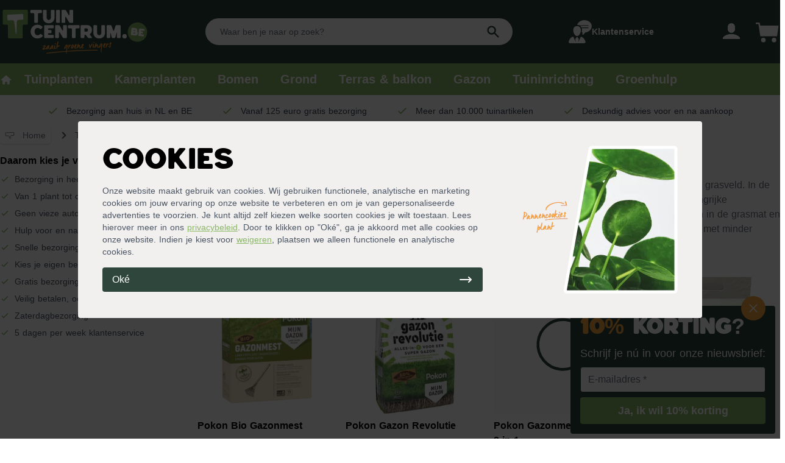

--- FILE ---
content_type: application/javascript; charset=utf-8
request_url: https://tuincentrum.be/_nuxt/static/1768990654/p/pokon-gazon-en-tuinmest/payload.js
body_size: 1987
content:
__NUXT_JSONP__("/p/pokon-gazon-en-tuinmest", (function(a,b,c,d,e,f,g,h,i,j,k,l,m,n,o,p){return {data:[{product:{id:35137,linked:e,linked_products:[],alerts:[],canonical:b,page_title:b,name:i,latin_name:b,banner:b,sku:"pok-7597564100-C",ppu_label:b,ppu:b,intro_description:"\u003Ch2\u003EGeschikt voor het bemesten van jouw tuin\u003C\u002Fh2\u003E\u003Cbr \u002F\u003E\u003Cp\u003EVoor het bemesten van de gehele tuin gebruik je Pokon Tuinmest 12-10-18. Deze universele tuinmest op \u003Cstrong\u003Eplantaardige basis\u003C\u002Fstrong\u003E is onder andere geschikt voor het \u003Ca href=\"\u002Fgazon\" \u003Egazon\u003C\u002Fa\u003E, de border en de \u003Ca href=\"\u002Fmoestuin\" \u003Emoestuin\u003C\u002Fa\u003E. In de meststof zitten de meststoffen die een plant nodig hebben voor een stevige groei en rijke bloei. De tuinmest bestaat uit 12% stikstof, 10% fosfaat en 18% kali.\u003C\u002Fp\u003E",seo_description:"Geschikt voor het bemesten van jouw tuinVoor het bemesten van de gehele tuin gebruik je Pokon Tuinmest 12-10-18. Deze universele tuinmest op plantaardige basis is onder andere geschikt voor het gazon, de border en de moestuin. In de meststof zitten de meststoffen die een plant nodig hebben voor een stevige groei en rijke bloei. De tuinmest bestaat uit 12% stikstof, 10% fosfaat en 18% kali.",description:"\u003Ch2\u003EDirect aan de slag met Pokon Tuinmest 12-10-18\u003C\u002Fh2\u003E\u003Cbr \u002F\u003E\u003Cp\u003EBemest jouw gazon border en\u002Fof moestuin in de maanden \u003Cstrong\u003Emaart tot en met augustus elke 4 tot 6 weken\u003C\u002Fstrong\u003E voor een optimaal resultaat.&nbsp;\u003C\u002Fp\u003E\u003Cbr \u002F\u003E\u003Cp\u003EVoer de behandeling niet uit bij temperaturen boven de 25°C. Behandeling bij hoge temperaturen geeft risico op verbranding. Behandel bij voorkeur in de avond, bij regenachtig of bewolkt weer. Hiermee vermijd je fel zonlicht.\u003C\u002Fp\u003E\u003Cbr \u002F\u003E\u003Cp\u003EWanneer je Pokon Tuinmest 12-10-28 gebruik voor de bemesting van het gazon heb je 40 gram per vierkante meter nodig. Voor het bemesten van de border of moestuin heb je 35 gram per vierkante meter nodig.\u003C\u002Fp\u003E\u003Cbr \u002F\u003E\u003Ch2\u003EHet stappenplan - Gazon\u003C\u002Fh2\u003E\u003Cbr \u002F\u003E\u003Col\u003E\u003Cli\u003EMaai het gazon voor je start met het bemesten.\u003C\u002Fli\u003E\u003Cli\u003EMeet de benodigde hoeveelheid meststof af.\u003C\u002Fli\u003E\u003Cli\u003EStrooi de korrels uit over het gazon. Zorg voor een gelijkmatige verdeling, bijvoorbeeld door gebruik te maken van een meststofstrooier.\u003C\u002Fli\u003E\u003Cli\u003ERegent het binnen 24 uur na behandeling niet? Besproei het gazon om de meststof te activeren.\u003C\u002Fli\u003E\u003C\u002Fol\u003E\u003Cbr \u002F\u003E\u003Ch2\u003EHet stappenplan – Border of moestuin\u003C\u002Fh2\u003E\u003Cbr \u002F\u003E\u003Col\u003E\u003Cli\u003EMeet de benodigde hoeveelheid meststof af.\u003C\u002Fli\u003E\u003Cli\u003EStrooi de korrels gelijkmatig uit rondom de plant en werk ze door de grond.\u003C\u002Fli\u003E\u003Cli\u003EGeef na het aanbrengen van de korrels water om de opname van de voeding te bevorderen.\u003C\u002Fli\u003E\u003C\u002Fol\u003E",type:"CONFIGURABLE",slug:j,min:c,images:[{label:b,small_image:c,thumbnail:c,image:c,raw_image:"https:\u002F\u002Fi.tuincentrum.nl\u002Fhttps:\u002F\u002Fstore.tuincentrum.nl\u002Fmedia\u002Fcatalog\u002Fproduct\u002Ft\u002Fu\u002Ftuinmest-12-10-18-vooraanzicht-250m.jpg",thumb:"https:\u002F\u002Fi.tuincentrum.nl\u002Fhttps:\u002F\u002Fstore.tuincentrum.nl\u002Fmedia\u002Fcatalog\u002Fproduct\u002Ft\u002Fu\u002Ftuinmest-12-10-18-vooraanzicht-250m.jpg?w=90&h=90",url:"https:\u002F\u002Fi.tuincentrum.nl\u002Fhttps:\u002F\u002Fstore.tuincentrum.nl\u002Fmedia\u002Fcatalog\u002Fproduct\u002Ft\u002Fu\u002Ftuinmest-12-10-18-vooraanzicht-250m.jpg?w=510&h=510"},{label:b,small_image:a,thumbnail:a,image:a,raw_image:"https:\u002F\u002Fi.tuincentrum.nl\u002Fhttps:\u002F\u002Fstore.tuincentrum.nl\u002Fmedia\u002Fcatalog\u002Fproduct\u002Ft\u002Fu\u002Ftuinmest-12-10-18-zijaanzicht.jpg",thumb:"https:\u002F\u002Fi.tuincentrum.nl\u002Fhttps:\u002F\u002Fstore.tuincentrum.nl\u002Fmedia\u002Fcatalog\u002Fproduct\u002Ft\u002Fu\u002Ftuinmest-12-10-18-zijaanzicht.jpg?w=90&h=90",url:"https:\u002F\u002Fi.tuincentrum.nl\u002Fhttps:\u002F\u002Fstore.tuincentrum.nl\u002Fmedia\u002Fcatalog\u002Fproduct\u002Ft\u002Fu\u002Ftuinmest-12-10-18-zijaanzicht.jpg?w=510&h=510"},{label:b,small_image:a,thumbnail:a,image:a,raw_image:"https:\u002F\u002Fi.tuincentrum.nl\u002Fhttps:\u002F\u002Fstore.tuincentrum.nl\u002Fmedia\u002Fcatalog\u002Fproduct\u002Ft\u002Fu\u002Ftuinmest-12-10-18-achteraanzicht-250m.jpg",thumb:"https:\u002F\u002Fi.tuincentrum.nl\u002Fhttps:\u002F\u002Fstore.tuincentrum.nl\u002Fmedia\u002Fcatalog\u002Fproduct\u002Ft\u002Fu\u002Ftuinmest-12-10-18-achteraanzicht-250m.jpg?w=90&h=90",url:"https:\u002F\u002Fi.tuincentrum.nl\u002Fhttps:\u002F\u002Fstore.tuincentrum.nl\u002Fmedia\u002Fcatalog\u002Fproduct\u002Ft\u002Fu\u002Ftuinmest-12-10-18-achteraanzicht-250m.jpg?w=510&h=510"},{label:b,small_image:a,thumbnail:a,image:a,raw_image:"https:\u002F\u002Fi.tuincentrum.nl\u002Fhttps:\u002F\u002Fstore.tuincentrum.nl\u002Fmedia\u002Fcatalog\u002Fproduct\u002Fg\u002Fe\u002Fgebruiksaanwijzingen_12-10-18.jpg",thumb:"https:\u002F\u002Fi.tuincentrum.nl\u002Fhttps:\u002F\u002Fstore.tuincentrum.nl\u002Fmedia\u002Fcatalog\u002Fproduct\u002Fg\u002Fe\u002Fgebruiksaanwijzingen_12-10-18.jpg?w=90&h=90",url:"https:\u002F\u002Fi.tuincentrum.nl\u002Fhttps:\u002F\u002Fstore.tuincentrum.nl\u002Fmedia\u002Fcatalog\u002Fproduct\u002Fg\u002Fe\u002Fgebruiksaanwijzingen_12-10-18.jpg?w=510&h=510"},{label:"Pokon Gazon- en Tuinmest",small_image:a,thumbnail:a,image:a,raw_image:"https:\u002F\u002Fi.tuincentrum.nl\u002Fhttps:\u002F\u002Fstore.tuincentrum.nl\u002Fmedia\u002Fcatalog\u002Fproduct\u002Fp\u002Fo\u002Fpokon-gazon-en-tuinmest-1.jpg",thumb:"https:\u002F\u002Fi.tuincentrum.nl\u002Fhttps:\u002F\u002Fstore.tuincentrum.nl\u002Fmedia\u002Fcatalog\u002Fproduct\u002Fp\u002Fo\u002Fpokon-gazon-en-tuinmest-1.jpg?w=90&h=90",url:"https:\u002F\u002Fi.tuincentrum.nl\u002Fhttps:\u002F\u002Fstore.tuincentrum.nl\u002Fmedia\u002Fcatalog\u002Fproduct\u002Fp\u002Fo\u002Fpokon-gazon-en-tuinmest-1.jpg?w=510&h=510"},{label:b,small_image:a,thumbnail:a,image:a,raw_image:"https:\u002F\u002Fi.tuincentrum.nl\u002Fhttps:\u002F\u002Fstore.tuincentrum.nl\u002Fmedia\u002Fcatalog\u002Fproduct\u002Ft\u002Fu\u002Ftuinmest-12-10-18-vooraanzicht-125m.jpg",thumb:"https:\u002F\u002Fi.tuincentrum.nl\u002Fhttps:\u002F\u002Fstore.tuincentrum.nl\u002Fmedia\u002Fcatalog\u002Fproduct\u002Ft\u002Fu\u002Ftuinmest-12-10-18-vooraanzicht-125m.jpg?w=90&h=90",url:"https:\u002F\u002Fi.tuincentrum.nl\u002Fhttps:\u002F\u002Fstore.tuincentrum.nl\u002Fmedia\u002Fcatalog\u002Fproduct\u002Ft\u002Fu\u002Ftuinmest-12-10-18-vooraanzicht-125m.jpg?w=510&h=510"},{label:b,small_image:a,thumbnail:a,image:a,raw_image:"https:\u002F\u002Fi.tuincentrum.nl\u002Fhttps:\u002F\u002Fstore.tuincentrum.nl\u002Fmedia\u002Fcatalog\u002Fproduct\u002Ft\u002Fu\u002Ftuinmest-12-10-18-vooraanzicht-500m.jpg",thumb:"https:\u002F\u002Fi.tuincentrum.nl\u002Fhttps:\u002F\u002Fstore.tuincentrum.nl\u002Fmedia\u002Fcatalog\u002Fproduct\u002Ft\u002Fu\u002Ftuinmest-12-10-18-vooraanzicht-500m.jpg?w=90&h=90",url:"https:\u002F\u002Fi.tuincentrum.nl\u002Fhttps:\u002F\u002Fstore.tuincentrum.nl\u002Fmedia\u002Fcatalog\u002Fproduct\u002Ft\u002Fu\u002Ftuinmest-12-10-18-vooraanzicht-500m.jpg?w=510&h=510"}],is_houseplant:e,is_flower:e,breadcrumbs:[{title:"Tuininrichting",path:"\u002Ftuininrichting",mobile:e},{title:k,path:"\u002Fgazon",mobile:e},{title:"Gazonmest",path:"\u002Fgazonmest",mobile:true},{title:i,path:j,mobile:e}],reviews:[{score:l,detail:"Ik strooi elk jaar wat pokon mest door mijn border, heeft altijd uitbundige bloei tot gevolg!",title:"pokon mest",nickname:"maartje",created_at:"2020-11-05 09:02"}],reviews_summary:{count:c,min:"0.00",max:m,avg:m,avg_rounded:l},options:[{id:630,product_id:f,name:"5 kilo",sku:"pok-7597813100-S",magento_group_id:h,magento_id:"35134",magento_value:"1864",price:n,created_at:g,updated_at:g,tierprice:[],tiers:[],upsells:[]},{id:631,product_id:f,name:"10 kilo",sku:"pok-7597814100-S",magento_group_id:h,magento_id:"35135",magento_value:"1865",price:2499,created_at:g,updated_at:g,tierprice:[],tiers:[],upsells:[]},{id:632,product_id:f,name:"20 kilo voordeelzak",sku:"pok-7597576100-S",magento_group_id:h,magento_id:"35136",magento_value:"1867",price:o,created_at:g,updated_at:g,tierprice:[],tiers:[],upsells:[]}],options_label:"Inhoud",selected_option:b,in_stock:e,stock:{qty:a,status:a},pros:["Organisch minerale meststof op plantaardige basis","Heeft een snelle werking","Geschikt voor planten en gazon","Stuift niet","Geurloos"],cons:[],price:b,prices:{low:n,high:o},virtual:[],questions:[],filters:{inhoud:["10 kg","20 kg"],geschikt_voor:[k,"Vaste planten","Buiten"],voedingsduur:["1 maand","2 maanden"]},usps:[{id:249,product_id:f,title:"vanaf 100 euro gratis bezorgd",position:a,created_at:d,updated_at:d},{id:250,product_id:f,title:"bestel nu, betaal later",position:c,created_at:d,updated_at:d},{id:251,product_id:f,title:"alles voor jouw gazon thuis geleverd",position:2,created_at:d,updated_at:d},{id:252,product_id:f,title:"snel in huis, of levering op afspraak",position:3,created_at:d,updated_at:d}],upsell:[{sku:"pok-7926604100-C",name:p,url_key:"pokon-tuinplanten-grond",images:{url:"https:\u002F\u002Fstore.tuincentrum.nl\u002Fmedia\u002Fcatalog\u002Fproduct\u002Fp\u002Fo\u002Fpokon-aanplantgrond_1.jpg",label:p,image:c,small_image:c,thumbnail:c},price:1439},{sku:"pok-7623564100-C",name:"Pokon Bio Kalk",url_key:"pokon-kalk",images:{url:"https:\u002F\u002Fstore.tuincentrum.nl\u002Fmedia\u002Fcatalog\u002Fproduct\u002Fp\u002Fo\u002Fpokon-bio-kalk.jpg",label:b,image:c,small_image:c,thumbnail:c},price:1299}],alternatives:[{sku:"pok-7687788400-1",name:"Pokon Bio Gazonmest",url_key:"pokon-bio-gazonmest",images:{url:"https:\u002F\u002Fstore.tuincentrum.nl\u002Fmedia\u002Fcatalog\u002Fproduct\u002Fp\u002Fo\u002Fpokon-bio-gazonmest-voor-15-m2.jpg.png",label:"Pokon Bio Gazonmest voor 15 m²",image:c,small_image:c,thumbnail:c},price:799}]}}],fetch:{},mutations:[]}}(0,null,1,"2022-02-17T11:33:22.000000Z",false,573,"2021-09-23T13:39:17.000000Z","1150","Pokon Tuinmest 12-10-18","pokon-gazon-en-tuinmest","Gazon",5,"5.00",1199,3499,"Pokon Tuinplanten Grond")));

--- FILE ---
content_type: application/javascript; charset=utf-8
request_url: https://tuincentrum.be/_nuxt/static/1768990654/gazonmest/state.js
body_size: 179
content:
window.__NUXT__=(function(a,b,c,d,e){return {staticAssetsBase:"\u002F_nuxt\u002Fstatic\u002F1768990654",layout:"default",error:b,state:{hasGivenCookieConcent:c,lastIntentSeenAt:b,userWantsToChat:c,version:"0",cart:{id:b,address:{billingId:d,shippingId:d},addresses:[],advices:[],code:d,contents:[],coupon:b,crossSellProducts:[],deliveryDate:d,deliverySpeed:d,fees:[],hasEmail:c,shippingCosts:a,kunstgras:{length:a,width:a},totals:{discount:a,grand_total:a,subtotal:a,tax_total:a,taxes:[]},upsellProducts:[],drawer_state:c},experiments:{experiments:[{name:"popup-version",variants:["v1","v2","v3","v4"]}]},validation:{errors:{}},auth:{user:b,loggedIn:c,strategy:"laravelSanctum"}},serverRendered:true,routePath:"\u002Fgazonmest",config:{aidenApiKey:void 0,apiEndpoint:"https:\u002F\u002Fmh.tuincentrum.be\u002Fapi",apiHost:"https:\u002F\u002Fmh.tuincentrum.be",baseURL:e,domainTld:".be",env:"production",gtmId:"GTM-KM93N6G",gtmUrl:"https:\u002F\u002Fpipeline.tuincentrum.be\u002Fassets\u002Fg-t-m",storeUrl:e,storeName:"Tuincentrum.be",version:"0.1.4",_app:{basePath:"\u002F",assetsPath:"\u002F_nuxt\u002F",cdnURL:b}}}}(0,null,false,"","https:\u002F\u002Ftuincentrum.be"));

--- FILE ---
content_type: application/javascript; charset=utf-8
request_url: https://tuincentrum.be/_nuxt/static/1768990654/gazonmest/payload.js
body_size: -35
content:
__NUXT_JSONP__("/gazonmest", (function(a,b,c,d,e){return {data:[{}],fetch:{"0":{category:{ratingCount:a,averageRating:"5.00",highestRating:a,lowestRating:a,highestPrice:24.99,lowestPrice:7.99,items:[{review_score:c,price:"7.99",name:"Pokon Bio Gazonmest",slug:"pokon-bio-gazonmest"},{review_score:b,price:"14.99",name:"Pokon Gazon Revolutie",slug:"pokon-gazon-revolutie"},{review_score:b,price:d,name:"Pokon Gazonmest met kalk 3-in-1",slug:"pokon-gazonmest-met-kalk-3-in-1"},{review_score:b,price:"24.99",name:"Pokon Tuinmest 12-10-18",slug:"pokon-gazon-en-tuinmest"},{review_score:c,price:d,name:"Pokon Bio Kalk",slug:"pokon-kalk"}]},breadcrumbs:[{path:"tuininrichting",title:"Tuininrichting"},{path:"gazon",title:"Gazon",mobile:true},{path:e,title:"Gazonmest"}],indice:e}},mutations:[["validation\u002FSET_VALIDATION_ERRORS",{}]]}}("5",5,0,"12.99","gazonmest")));

--- FILE ---
content_type: application/javascript; charset=utf-8
request_url: https://tuincentrum.be/_nuxt/static/1768990654/groenhulp/gazon-onderhouden/payload.js
body_size: -290
content:
__NUXT_JSONP__("/groenhulp/gazon-onderhouden", {data:[{}],fetch:{},mutations:[]});

--- FILE ---
content_type: application/javascript; charset=utf-8
request_url: https://tuincentrum.be/_nuxt/0044811.js
body_size: 1017
content:
(window.webpackJsonp=window.webpackJsonp||[]).push([[287,62],{473:function(e,t,n){"use strict";n.r(t);var o=n(13),component=Object(o.a)({},(function(){var e=this,t=e.$createElement;e._self._c;return e._m(0)}),[function(){var e=this,t=e.$createElement,n=e._self._c||t;return n("div",{staticClass:"hidden lg:flex rounded bg-tc-gray text-tc-green p-4 justify-between"},[n("div",{staticClass:"flex items-center lg:pl-4"},[n("span",{staticClass:"font-hemisphers text-3xl"},[e._v("\n      Wij bezorgen op de gekozen dag. "),n("br"),e._v(" Gratis bezorging vanaf 125,-\n    ")])]),e._v(" "),n("div",[n("img",{attrs:{src:"https://i.tuincentrum.nl/https://dam.tuincentrum.nl/images/cat-banner-bezorging-pallet.png?height=170",alt:"Bezoring aan huis door Tuincentrum.nl"}})])])}],!1,null,null,null);t.default=component.exports},867:function(e,t,n){"use strict";n.r(t);var o=n(200),r=n(35),c=(n(86),n(18),n(79)),l={data:function(){return{category:{items:[]},breadcrumbs:[{path:"tuininrichting",title:"Tuininrichting"},{path:"gazon",title:"Gazon",mobile:!0},{path:"gazonmest",title:"Gazonmest"}],indice:"gazonmest"}},fetch:function(){var e=this;return Object(r.a)(regeneratorRuntime.mark((function t(){return regeneratorRuntime.wrap((function(t){for(;;)switch(t.prev=t.next){case 0:return t.next=2,e.$axios.$get("".concat(e.$config.apiEndpoint,"/category/").concat(e.indice));case 2:e.category=t.sent;case 3:case"end":return t.stop()}}),t)})))()},head:function(){return{title:"Gazonmest kopen: voor een mooi gazon - ".concat(this.$config.storeName),meta:Object(o.a)(Object(c.h)({path:this.$route.fullPath,title:"Gazonmest kopen: voor een mooi gazon - ".concat(this.$config.storeName),description:"Gazonmest kopen? Bescherming voor jouw gazon tegen onkruid en alle weersomstandigheden. Het gras blijft sterk en gezond. Haal alles uit je gazon!"})),link:[].concat(Object(o.a)(Object(c.a)(this.$route.path)),Object(o.a)(Object(c.d)()),Object(o.a)(Object(c.e)({path:this.$route.fullPath})))}},jsonld:function(){return Object(o.a)(Object(c.b)(this.$config,{title:"Gazonmest",path:"gazonmest",product:"Gazonmest",description:"Gazonmest kopen? Bescherming voor jouw gazon tegen onkruid en alle weersomstandigheden. Het gras blijft sterk en gezond. Haal alles uit je gazon!",latinName:"",category:this.category}))}},d=n(13),component=Object(d.a)(l,(function(){var e=this,t=e.$createElement,n=e._self._c||t;return n("ContentPagesCategoryWithContent",{attrs:{breadcrumbs:e.breadcrumbs,indice:e.indice},scopedSlots:e._u([{key:"heading",fn:function(){return[e._v("Gazonmest")]},proxy:!0},{key:"intro",fn:function(){return[n("ContentTypographySubheading",[e._v("\n      De bodem is de basis van een gezond "),n("ContentElementsLink",{attrs:{path:"/gazon"}},[e._v("gazon")]),e._v(". Een goed "),n("ContentElementsLink",{attrs:{path:"/groenhulp/gazon-onderhouden"}},[e._v("gazon onderhoud")]),e._v(" begint daarom met het bemesten van je grasveld. In de winter heeft het weer vrij spel. Daarnaast worden, door de regen en het vele maaien tijdens het groeiseizoen, belangrijke voedingsstoffen uit de bodem onttrokken. Onze meststoffen bevatten belangrijk voedingsstoffen die diep wegzakken in de grasmat en zo de wortels de juiste voeding geven om te groeien. De juiste mest is belangrijk voor een groen en gezond gazon met minder onkruid.\n    ")],1)]},proxy:!0},{key:"seo-content",fn:function(){return[n("ContentElementsDeliveryBanner")]},proxy:!0}])})}),[],!1,null,null,null);t.default=component.exports;installComponents(component,{ContentElementsLink:n(147).default,ContentTypographySubheading:n(475).default,ContentElementsDeliveryBanner:n(473).default,ContentPagesCategoryWithContent:n(474).default})}}]);

--- FILE ---
content_type: application/javascript; charset=utf-8
request_url: https://tuincentrum.be/_nuxt/4c8f69c.js
body_size: 9477
content:
(window.webpackJsonp=window.webpackJsonp||[]).push([[349,36,39,40,41,91,95,98,101,102,112],{1303:function(e,t,n){"use strict";n.r(t);var r={computed:{breadcrumbs:function(){return[{title:this.title,path:this.$nuxt.$route.path}]}},data:function(){return{agent:"Chevez",background:"https://dam.tuincentrum.nl/images/1644584557_gazon-onderhouden.jpg",title:"Gazon onderhoud: tips voor een groen gazon",description:"Waarom moet je een gazon onderhouden en hoe pak je dat aan? Met onze tips heb je in een handomdraai een mooi en gezond gazon. Ga voor groen!"}}},o=n(13),component=Object(o.a)(r,(function(){var e=this,t=e.$createElement,n=e._self._c||t;return n("ContentPagesBlogTemplate",{attrs:{agent:e.agent,title:e.title,background:e.background,breadcrumbs:e.breadcrumbs,description:e.description},scopedSlots:e._u([{key:"date",fn:function(){return[e._v("11 februari 2022")]},proxy:!0},{key:"duration",fn:function(){return[e._v("7")]},proxy:!0},{key:"intro",fn:function(){},proxy:!0},{key:"content",fn:function(){return[n("ContentElementsAdvice",{attrs:{links:[{path:"/p/pokon-gazonmest-met-kalk-3-in-1",title:"Pokon Gazonmest met kalk 3-in-1"},{path:"/p/pokon-bio-gazonmest",title:"Pokon Bio Gazonmest"},{path:"/p/pokon-kalk",title:"Pokon Bio Kalk"},{path:"/p/verticuteerhark",title:"Verticuteerhark"},{path:"/p/gazonprikker",title:"Gazonprikker"},{path:"/p/druppelslangset-15m-1-2",title:"Druppelslangset"}]},scopedSlots:e._u([{key:"content",fn:function(){return[n("div",{staticClass:"space-y-4"},[n("ContentTypographyParagraph",[e._v("\n            Je gazon onderhouden: work hard, play hard. De kans is groot dat je "),n("ContentElementsLink",{attrs:{path:"/gazon"}},[e._v("gazon")]),e._v(" het hele jaar door intensief gebruikt wordt, of misschien juist niet. Hoe dan ook wil je wel dat jouw grasmat er mooi fris en groen bij ligt. Daarom is het verstandig om je grasveld goed bij te houden en hem jaarlijks te onderhouden. Dit houdt je grasmatten "),n("strong",[e._v("sterk, gezond, mooi groen en voorkomt onkruid, mos en ongedierte")]),e._v(" als mieren en emelten in je gazon.\n          ")],1),e._v(" "),n("ContentTypographyParagraph",[e._v("\n            Dat ‘work hard’ valt trouwens reuze mee: vink elk jaar een aantal terugkerende taken af en het is bijna succes verzekerd. Garanties kunnen we natuurlijk nooit geven, maar zo zorg je ervoor dat het gras in ieder geval groener is dan bij je buren.\n          ")]),e._v(" "),n("ContentTypographyH2",[e._v("\n            Hoe onderhoud ik mijn gazon?\n          ")]),e._v(" "),n("ContentTypographyParagraph",[e._v("\n            Als je eenmaal de keuze hebt gemaakt voor gras en een mooie grasmat hebt aangelegd, wil je natuurlijk niets liever dan je gazon "),n("strong",[e._v("zo mooi en groen mogelijk")]),e._v(" houden. Door alleen af en toe te maaien bereik je waarschijnlijk niet het mooiste resultaat. Voor een fris groen en gezond grasveld is het raadzaam om naast maaien ook regelmatig te verticuteren, je gazon te bemesten en te beluchten en om regelmatig kalk te strooien. Wij gaan kort in op deze stappen om van jouw grasmatten eenvoudig een jaloersmakend groen gazon te maken.\n          ")])],1)]},proxy:!0}])}),e._v(" "),n("ContentTypographyH3",{attrs:{"font-size":"text-base"}},[e._v("\n      Gazon maaien\n    ")]),e._v(" "),n("ContentTypographyParagraph",[e._v("\n      Regelmatig "),n("ContentElementsLink",{attrs:{path:"/groenhulp/grasmaaien"}},[e._v("grasmaaien")]),e._v(" is belangrijk voor een mooi en gezond gazon. Als gras te lang is, bereikt de zon de grond niet goed waardoor het gras niet goed groeit. Het resultaat? Gras met "),n("strong",[e._v("gele, kale plekken")]),e._v(" en hoogstwaarschijnlijk veel "),n("strong",[e._v("onkruid")]),e._v(". Grasmaaien is dus een absolute must voor een mooi gazon. Voorkom dat je "),n("ContentElementsLink",{attrs:{path:"/groenhulp/onkruid-in-gazon"}},[e._v("onkruid in het gazon")]),e._v(" verspreid tijdens het maaien door gebruik te maken van een opvangbak. Controleer ook regelmatig of de messen van je grasmaaier nog scherp zijn. Botte messen beschadigen de toppen van de grassprieten waardoor ze geel kleuren. Daarnaast helpt het om bij elke maaibeurt in een andere richting te maaien. Door telkens de maairichting af te wisselen wordt het gras sterker.\n    ")],1),e._v(" "),n("ContentElementsImage",{attrs:{src:"https://dam.tuincentrum.nl/images/gazon-maaien-rode-grasmaaier.jpg",alt:"Gazon maaien"}}),e._v(" "),n("ContentTypographyH3",{attrs:{"font-size":"text-base"}},[e._v("\n      Gazon verticuteren\n    ")]),e._v(" "),n("ContentTypographyParagraph",[n("ContentElementsLink",{attrs:{path:"/groenhulp/gazon-verticuteren"}},[e._v("Verticuteren")]),e._v(", een ingewikkeld woord waarvan je waarschijnlijk al gaat gruwelen als je het leest. Gelukkig is het klusje een stuk simpeler dan het woord. Gras verticuteren is niets anders dan het "),n("strong",[e._v("verwijderen van de viltlaag")]),e._v(". Dit is de laag van mossen en dode grassen die wanneer je ze niet weghaalt, je gazon kunnen verstikken. Hierbij ben je direct je grond aan het beluchten, wat zorgt voor "),n("strong",[e._v("extra zuurstoftoevoer")]),e._v(" naar de grond. Verticuteren kan je doen met de hand, maar dit is wel een erg tijdrovend klusje. Om je een hoop tijd en moeite te besparen kan je gebruik maken van een verticuteerhark.\n    ")],1),e._v(" "),n("ContentElementsImage",{attrs:{src:"https://dam.tuincentrum.nl/images/gazon-verticuteerhark.jpg",alt:"Verticuteerhark in gazon",text:"Bekijk hier onze verticuteerhark",path:"/p/verticuteerhark"}}),e._v(" "),n("ContentTypographyH3",{attrs:{"font-size":"text-base"}},[e._v("\n      Gazon beluchten\n    ")]),e._v(" "),n("ContentTypographyParagraph",[e._v("\n      Merk je dat je grasmat gevallen regenwater niet meer goed opneemt en er "),n("strong",[e._v("plassen in je gazon ontstaan")]),e._v("? Dan is het hoogstwaarschijnlijk tijd om je gazon te "),n("ContentElementsLink",{attrs:{path:"/groenhulp/gazon-beluchten"}},[e._v("beluchten")]),e._v(". Dit doe je door je grasveld te verticuteren, maar kan ook op een andere manier als je geen last hebt van een viltlaag. Met een "),n("ContentElementsLink",{attrs:{path:"/p/gazonprikker"}},[e._v("gazonprikker")]),e._v(" prik je allemaal kleine gaatjes in je grasmatten. Prik telkens om de paar centimeter in het gazon. Zo kan water gemakkelijk worden afgevoerd, opgenomen en krijgt het gras de kans andere voedingstoffen op te nemen. Ga je echt voor gemak? Onder de gazonbeluchtingssandalen zitten ijzeren pinnen waardoor je alleen maar door je gazon hoeft te lopen. Eenvoudiger kan bijna niet.\n    ")],1),e._v(" "),n("ContentElementsImage",{attrs:{src:"https://dam.tuincentrum.nl/images/1644826938_gazon-beluchten-priksandalen.jpg",alt:"Gazon beluchten met priksandalen",text:"Bekijk hier gazonbeluchtingssandalen",path:"/p/gazonbeluchtingssandalen"}}),e._v(" "),n("ContentTypographyH3",{attrs:{"font-size":"text-base"}},[e._v("\n      Gazon bemesten\n    ")]),e._v(" "),n("ContentTypographyParagraph",[e._v("\n      Een mooie, volle en groene grasmat krijg je door je gazon regelmatig te "),n("ContentElementsLink",{attrs:{path:"/groenhulp/gazon-bemesten"}},[e._v("bemesten")]),e._v(". Zo ondersteun je jouw gazon bij het groeien en wordt de grasmat beter "),n("strong",[e._v("bestand tegen onkruid, mos en ongedierte als mieren en emelten")]),e._v(". Gebruik voor het bemesten "),n("ContentElementsLink",{attrs:{path:"/p/pokon-bio-gazonmest"}},[e._v("Pokon Bio Gazonmest")]),e._v(". Deze gazonmest bevat een plantversterkend mineraal en extra magnesium wat zorgt voor een sterk, vol en groen gazon.\n    ")],1),e._v(" "),n("ContentTypographyParagraph",[e._v("\n      Wil je tijdens het bemesten direct je gras kalken? Kies dan voor Pokon Gazonmest met kalk 3-in-1. Doordat er aan deze mest kalk zit toegevoegd, doe je direct twee klusjes in één. Wil je tijdens het bemesten gelijk kale plekken in je gazon tegen gaan? "),n("ContentElementsLink",{attrs:{path:"/p/pokon-gazon-revolutie"}},[e._v("Pokon Gazon Revolutie")]),e._v(" is een mix waarin graszaden, meststoffen en een bodemverbeteraar zijn toegevoegd. Handig!\n    ")],1),e._v(" "),n("ContentElementsImage",{attrs:{src:"https://dam.tuincentrum.nl/images/gazon-bemesten-strooi-mest.jpg",alt:"Gazon bemesten"}}),e._v(" "),n("ContentTypographyH3",{attrs:{"font-size":"text-base"}},[e._v("\n      Kalk strooien gazon\n    ")]),e._v(" "),n("ContentTypographyParagraph",[e._v("\n      Door allerlei invloeden van buitenaf kan grond gaan verzuren. Dit is niet bevorderlijk voor de groei van je grasmatten en kan zorgen voor kale plekken en mosgroei. Om de "),n("strong",[e._v("zuurgraad")]),e._v(", ookwel de "),n("strong",[e._v("pH-waarde")]),e._v(", te "),n("strong",[e._v("neutraliseren")]),e._v(" kan je "),n("ContentElementsLink",{attrs:{path:"/groenhulp/gazon-kalken"}},[e._v("kalk toevoegen aan je gazon")]),e._v(". Gebruik hiervoor "),n("ContentElementsLink",{attrs:{path:"/p/pokon-kalk"}},[e._v("Pokon Bio Kalk")]),e._v(" of kies een kunstmest waar al kalk aan toegevoegd zit, bijvoorbeeld de "),n("ContentElementsLink",{attrs:{path:"/p/pokon-gazonmest-met-kalk-3-in-1"}},[e._v("Pokon Gazonmest met kalk 3-in-1")]),e._v(".\n    ")],1),e._v(" "),n("ContentElementsImage",{attrs:{src:"https://dam.tuincentrum.nl/images/gazon-kalk-strooien.jpg",alt:"Gazon bekalken"}}),e._v(" "),n("ContentElementsTip",{attrs:{title:"Groene tip:"}},[e._v("\n      Maak bij het onderhoud van je gazon gebruik van een gazonkalender. Dit scheelt een hoop nadenken en zorgt ervoor dat je gazon altijd netjes onderhouden is.\n    ")]),e._v(" "),n("ContentTypographyH3",{attrs:{"font-size":"text-base"}},[e._v("\n      Gras zaaien\n    ")]),e._v(" "),n("ContentTypographyParagraph",[e._v("\n      Je gazon heeft redelijk wat te doorstaan. Slechte weersomstandigheden, intensief gebruik en ook klusjes als verticuteren kunnen een behoorlijke aanslag zijn op je gazon en resulteren in kale plekken. Gelukkig is dit makkelijk op te lossen door nieuw gras te "),n("ContentElementsLink",{attrs:{path:"/groenhulp/gras-zaaien"}},[e._v("zaaien")]),e._v(". Zaai "),n("ContentElementsLink",{attrs:{path:"/p/pokon-graszaad-herstel-sos"}},[e._v("Pokon Graszaad Herstel SOS")]),e._v(" of "),n("ContentElementsLink",{attrs:{path:"/p/pokon-kale-plekken-hersteller"}},[e._v("Pokon Kale Plekken Hersteller")]),e._v(" op de plekken waar het nodig is. In dit speciale herstelzaad zit ook nog extra voeding dat je gazon een echte boost geeft.\n    ")],1),e._v(" "),n("ContentTypographyH3",{attrs:{"font-size":"text-base"}},[e._v("\n      Gazon sproeien\n    ")]),e._v(" "),n("ContentTypographyParagraph",[e._v("\n      In ons land is regen geen onbekende en ontstaat er hierdoor vaak het idee dat het niet nodig is om je gazon te "),n("ContentElementsLink",{attrs:{path:"/groenhulp/gazon-sproeien"}},[e._v("sproeien")]),e._v(". Toch is niets minder waar en zijn er in het voorjaar en in de zomer vaak lange, droge en warme periodes waar sproeien noodzakelijk is om je gazon groen en levend te houden. Begin idealiter met sproeien zodra de temperaturen boven de 15°C stijgen en het een periode niet regent (minder dan 1 keer per week). Sproei eerst eens per week, maar doe dit vaker wanneer de temperatuur gaat stijgen.\n    ")],1),e._v(" "),n("ContentTypographyParagraph",[e._v("\n      Zodra het boven de 25°C is sproei je tweemaal per week. Houd met water geven rekening met het tijdstip waarop je sproeit. Doe dit het liefst in de ochtend. De zon is dan nog niet op zijn felst waardoor het gras niet kan verbranden. Tegen de tijd dat het middag wordt is het water weer verdampt. Het risico van ‘s avonds sproeien is dat het water te langzaam verdampt, wat kan resulteren in schimmels en ziektes in je gazon.\n    ")]),e._v(" "),n("ContentElementsImage",{attrs:{src:"https://dam.tuincentrum.nl/images/gazon-sproeien.jpg",alt:"Gazon maaien"}}),e._v(" "),n("ContentTypographyH3",{attrs:{"font-size":"text-base"}},[e._v("\n      Probleemoplossers: onkruid en ongedierte bestrijden\n    ")]),e._v(" "),n("ContentTypographyParagraph",[e._v("\n      Hoe gezonder je gazon, hoe minder last van onkruid en "),n("ContentElementsLink",{attrs:{path:"/probleemoplossers"}},[e._v("ongedierte")]),e._v(". Door je gazon regelmatig te onderhouden voorkom je dus al een hoop ellende. Ontstaan er toch problemen in je grasmat? Treur niet! Door te verticuteren leg je de wortels van onkruid zoals "),n("ContentElementsLink",{attrs:{path:"/groenhulp/mos-bestrijden-gazon"}},[e._v("mos")]),e._v(" en "),n("ContentElementsLink",{attrs:{path:"/groenhulp/klaver-in-gazon"}},[e._v("klaver")]),e._v(" bloot en kan je ze er gemakkelijk uittrekken. Daarnaast is het, afhankelijk van het soort onkruid, verstandig om te bemesten of te kalken. "),n("ContentElementsLink",{attrs:{path:"/p/pokon-onkruid-en-mos-weg"}},[e._v("Pokon Onkruid en Mos Weg!")]),e._v(" is daarbij een goede aanvulling. Bij ongedierte in je gazon geldt: voorkomen is beter dan genezen. Heb je toch last van ongedierte als "),n("ContentElementsLink",{attrs:{path:"/groenhulp/mieren-in-gazon"}},[e._v("mieren")]),e._v(" en "),n("ContentElementsLink",{attrs:{path:"/groenhulp/emelten-in-gazon"}},[e._v("emelten in je gazon")]),e._v("? Ga dan voor een behandeling die dit specifiek aanpakt.\n    ")],1),e._v(" "),n("ContentElementsAdviceVideoSection",{attrs:{videos:[{image:"https://dam.tuincentrum.nl/images/4-gazon-klussen-voorjaar-tumbnail.jpg",url:"https://www.youtube.com/embed/8WrX_O7AM-Q"},{image:"https://dam.tuincentrum.nl/images/gazon-onderhouden-zomer-tumbnail.jpg",url:"https://www.youtube.com/embed/2ui0-QZJHI4"},{image:"https://dam.tuincentrum.nl/images/6-klussen-najaar-tumbnail.jpg",url:"https://www.youtube.com/embed/GTPjs8UganE"},{image:"https://dam.tuincentrum.nl/images/4-tips-om-gazon-te-maaien-tumbnail.jpg",url:"https://www.youtube.com/embed/8WrX_O7AM-Q"},{image:"https://dam.tuincentrum.nl/images/gazon-bemesten-tumbnail.jpg",url:"https://www.youtube.com/embed/1vyCZPDuOus"}]}})]},proxy:!0}])})}),[],!1,null,null,null);t.default=component.exports;installComponents(component,{ContentElementsLink:n(147).default,ContentTypographyParagraph:n(315).default,ContentTypographyH2:n(316).default,ContentElementsAdvice:n(488).default,ContentTypographyH3:n(480).default,ContentElementsImage:n(317).default,ContentElementsTip:n(485).default,ContentElementsAdviceVideoSection:n(510).default,ContentPagesBlogTemplate:n(483).default})},476:function(e,t,n){var content=n(482);content.__esModule&&(content=content.default),"string"==typeof content&&(content=[[e.i,content,""]]),content.locals&&(e.exports=content.locals);(0,n(88).default)("24bf7ac3",content,!0,{sourceMap:!1})},477:function(e,t,n){"use strict";n.r(t);var r={props:{fontSize:{type:String,required:!1,default:"text-2xl"}}},o=n(13),component=Object(o.a)(r,(function(){var e=this,t=e.$createElement;return(e._self._c||t)("h1",{staticClass:"leading-none font-bold leading-inverted",class:e.fontSize},[e._t("default")],2)}),[],!1,null,null,null);t.default=component.exports},480:function(e,t,n){"use strict";n.r(t);var r={props:{fontSize:{type:String,required:!1,default:"text-lg"}}},o=n(13),component=Object(o.a)(r,(function(){var e=this,t=e.$createElement;return(e._self._c||t)("h3",{staticClass:"font-bold",class:e.fontSize},[e._t("default")],2)}),[],!1,null,null,null);t.default=component.exports},481:function(e,t,n){"use strict";n(476)},482:function(e,t,n){var r=n(87)((function(i){return i[1]}));r.push([e.i,"@media (max-width:1024px){#blog-wrapper{margin-top:131px}}",""]),r.locals={},e.exports=r},483:function(e,t,n){"use strict";n.r(t);var r=n(200),o=(n(25),n(18),n(6),n(24),n(79)),l={props:{agent:{type:String,default:"wouter"},background:{type:String,default:"https://i.tuincentrum.nl/https://dam.tuincentrum.nl/images/lupine-paars-blog-banner.jpg"},breadcrumbs:{type:Array,default:[]},title:{type:String,default:""},alt:{type:String,default:""},description:{type:String,default:""},canonicals:{type:Array,default:function(){return[]}}},computed:{CSAImage:function(){return"https://dam.tuincentrum.nl/images/agent-".concat(this.agent.toLowerCase(),".png")},mailto:function(){return"mailto:?subject=".concat(this.title)}},data:function(){return{}},filters:{capitalize:function(e){var t=e.toLowerCase();return e.charAt(0).toUpperCase()+t.slice(1)}},head:function(){return{title:"".concat(this.title),meta:Object(r.a)(Object(o.h)({path:this.$route.fullPath,title:"".concat(this.title," | ").concat(this.$config.storeName),description:"".concat(this.description)})),link:[].concat(Object(r.a)(this.canonicalLinks()),Object(r.a)(Object(o.d)()),Object(r.a)(Object(o.e)({path:this.$route.fullPath})))}},methods:{canonicalLinks:function(){return this.canonicals===[]?Object(o.a)(this.$route.path):Object(o.a)(this.$route.path).concat(this.canonicals)}}},d=(n(481),n(13)),component=Object(d.a)(l,(function(){var e=this,t=e.$createElement,n=e._self._c||t;return n("div",[n("GeneralHeader"),e._v(" "),n("div",{staticClass:"relative bg-tc-gray lg:bg-white",attrs:{id:"blog-wrapper"}},[n("div",{staticClass:"relative z-10"},[n("img",{staticClass:"object-cover h-60 w-full",attrs:{src:e.background,alt:e.title}})]),e._v(" "),n("div",{staticClass:"relative mx-auto rounded space-y-4 p-4 -mt-20 lg:p-0 max-w-screen-lg z-20"},[n("div",{staticClass:"bg-white rounded shadow p-8 space-y-4 pb-20 lg:pb-8"},[n("div",[n("ul",{staticClass:"text-gray-600 text-sm flex items-center space-x-2"},[n("li",{staticClass:"flex items-center"},[n("nuxt-link",{staticClass:"text-gray-500 text-sm shadow rounded px-2 py-1 hover:text-black nuxt-link-active",attrs:{to:"/groenhulp"}},[n("svg",{staticClass:"fill-current h-4 w-4 inline align-text-bottom",attrs:{xmlns:"http://www.w3.org/2000/svg",viewBox:"0 0 32 32"}},[n("path",{attrs:{d:"M29 15H5.61l8.06-7.26a1 1 0 10-1.34-1.48l-10 9a.84.84 0 00-.18.24l-.06.08a1 1 0 000 .8l.06.08a.84.84 0 00.18.24l10 9a1 1 0 00.67.3 1 1 0 00.74-.33 1 1 0 00-.07-1.41L5.61 17H29a1 1 0 000-2z"}})]),e._v(" "),n("span",{staticClass:"ml-2"},[e._v("Groenhulp")])])],1),e._v(" "),e._l(e.breadcrumbs,(function(t,r){return n("li",{key:r},[n("nuxt-link",{staticClass:"flex items-center space-x-3 text-sm",attrs:{to:t.path}},[n("svg",{staticClass:"fill-current hidden lg:block h-3 w-3",attrs:{xmlns:"http://www.w3.org/2000/svg",viewBox:"0 0 347 347"}},[n("g",{attrs:{"fill-rule":"nonzero"}},[n("path",{attrs:{d:"M259.4834 157.9551c-10.7047-10.6068-28.0604-10.6068-38.765 0L87.0284 290.4233c-10.7047 10.6069-10.7047 27.804 0 38.4108 10.7047 10.6069 28.0604 10.6069 38.765 0l133.69-132.4681c10.7046-10.6069 10.7046-27.804 0-38.4109z"}}),e._v(" "),n("path",{attrs:{d:"M87.0285 22.9551c-10.7047 10.6069-10.7047 27.804 0 38.4109L220.7183 193.834c10.7047 10.6069 28.0604 10.6069 38.7651 0 10.7047-10.6068 10.7047-27.804 0-38.4108L125.7936 22.9551c-10.7047-10.6068-28.0604-10.6068-38.765 0z"}})])]),e._v(" "),n("span",[e._v(e._s(t.title))])])],1)}))],2)]),e._v(" "),n("div",{staticClass:"space-y-2 relative"},[n("ContentTypographyH1",[e._v("\n            "+e._s(e.title)+"\n          ")]),e._v(" "),n("span",{staticClass:"text-gray-600 block"},[e._t("date")],2),e._v(" "),n("div",{staticClass:"lg:absolute lg:top-2 lg:right-2"},[n("div",{staticClass:"flex items-center space-x-4"},[n("a",{attrs:{href:e.mailto}},[n("svg",{staticClass:"w-6 h-6",attrs:{fill:"none",stroke:"currentColor",viewBox:"0 0 24 24",xmlns:"http://www.w3.org/2000/svg"}},[n("path",{attrs:{"stroke-linecap":"round","stroke-linejoin":"round","stroke-width":"2",d:"M3 8l7.89 5.26a2 2 0 002.22 0L21 8M5 19h14a2 2 0 002-2V7a2 2 0 00-2-2H5a2 2 0 00-2 2v10a2 2 0 002 2z"}})])]),e._v(" "),n("a",{ref:"blogLink",staticClass:"text-dark",attrs:{href:e.$nuxt.$route.path,target:"_blank",rel:"noopener noreferrer"}},[n("svg",{staticClass:"w-6 h-6",attrs:{fill:"none",stroke:"currentColor",viewBox:"0 0 24 24",xmlns:"http://www.w3.org/2000/svg"}},[n("path",{attrs:{"stroke-linecap":"round","stroke-linejoin":"round","stroke-width":"2",d:"M13.828 10.172a4 4 0 00-5.656 0l-4 4a4 4 0 105.656 5.656l1.102-1.101m-.758-4.899a4 4 0 005.656 0l4-4a4 4 0 00-5.656-5.656l-1.1 1.1"}})])])])])],1),e._v(" "),n("div",{staticClass:"space-x-4 flex items-center"},[n("div",{staticClass:"flex items-center"},[n("svg",{staticClass:"w-6 h-6",attrs:{fill:"none",stroke:"currentColor",viewBox:"0 0 24 24",xmlns:"http://www.w3.org/2000/svg"}},[n("path",{attrs:{"stroke-linecap":"round","stroke-linejoin":"round","stroke-width":"2",d:"M12 8v4l3 3m6-3a9 9 0 11-18 0 9 9 0 0118 0z"}})]),e._v(" "),n("span",{staticClass:"ml-2"},[n("strong",[e._v("Leestijd:")]),e._v(" "),e._t("duration"),e._v(" minuten")],2)])]),e._v(" "),n("ContentTypographyParagraph",[e._t("intro")],2),e._v(" "),e._t("content")],2)]),e._v(" "),n("div",{staticClass:"relative lg:bg-tc-gray lg:mt-24 lg:p-8 space-y-4 pb-4"},[n("img",{staticClass:"mx-auto lg:-mt-16 lg:absolute lg:inset-0 lg:top-5",attrs:{src:e.CSAImage,alt:""}}),e._v(" "),n("div",{staticClass:"text-center space-y-2"},[n("span",{staticClass:"font-bold block"},[e._v("Geschreven door: "+e._s(e._f("capitalize")(e.agent)))]),e._v(" "),n("span",{staticClass:"text-gray-600 italic"},[e._v("Productspecialist")])])])]),e._v(" "),n("GeneralFooter")],1)}),[],!1,null,null,null);t.default=component.exports;installComponents(component,{GeneralHeader:n(318).default,ContentTypographyH1:n(477).default,ContentTypographyParagraph:n(315).default,GeneralFooter:n(319).default})},485:function(e,t,n){"use strict";n.r(t);var r={props:{title:{type:String,default:"Belangrijke tip!"}}},o=n(13),component=Object(o.a)(r,(function(){var e=this,t=e.$createElement,n=e._self._c||t;return n("div",{staticClass:"flex items-start lg:items-center space-x-4 p-4 shadow rounded bg-white"},[n("svg",{staticClass:"fill-current h-12 w-12 lg:h-20 lg:w-20 flex-shrink-0",attrs:{xmlns:"http://www.w3.org/2000/svg","xmlns:xlink":"http://www.w3.org/1999/xlink",viewBox:"0 0 192 198"}},[n("defs"),e._v(" "),n("defs",[n("path",{attrs:{id:"a",d:"M0 0h204v204H0z"}})]),e._v(" "),n("g",{attrs:{fill:"none","fill-rule":"evenodd"}},[n("mask",{attrs:{id:"b",fill:"#fff"}},[n("use",{attrs:{"xlink:href":"#a"}})]),e._v(" "),n("path",{attrs:{fill:"#000",d:"M155.74 168.63c4.99 5.08 9.72 10.17 14.76 14.93 2.9 2.74 6.45 2.67 9.42-.03 3-2.72 3.47-6.37.78-9.33-4.85-5.33-10.2-10.22-15.08-15.06l-9.88 9.49M96.5 18.53c-45.56.35-81.96 36.33-81.4 81.54.55 45.27 36.13 80.67 81.37 80.74a80.73 80.73 0 0080.92-81.44c-.38-45.14-36.45-81.18-80.89-80.84M5.44 99.73c.6-45.59 33.62-83.46 78.63-89.58C132.38 3.58 177.26 36.1 185.47 84c3.79 22.1-.02 43.08-11.85 62.3-2.12 3.45-2.34 5.6.89 8.41 4.26 3.7 8.18 7.84 12.03 11.99 6.65 7.14 6.63 16.83.14 23.3-6.47 6.45-16.18 6.4-23.28-.29A291.28 291.28 0 01150.68 177c-2.09-2.22-3.67-2.42-6.36-.74-15.5 9.7-32.45 14.01-50.77 13.65-40.23-.8-75.75-29.54-85.12-69.52-1.59-6.75-2.02-13.77-2.99-20.66"}}),e._v(" "),n("path",{attrs:{fill:"#FFF",d:"M96.17 170.04a70.49 70.49 0 0070.74-69.61c.6-37.57-30.22-71.37-70.09-71.28-39.41.1-70.75 30.87-70.86 69.88-.12 39.62 30.84 70.94 70.2 71.01m.35-151.5c44.44-.35 80.5 35.7 80.9 80.83a80.73 80.73 0 01-80.94 81.44c-45.24-.07-80.81-35.47-81.37-80.74-.55-45.2 35.85-81.19 81.41-81.54m59.23 150.1l9.88-9.49c4.89 4.84 10.23 9.73 15.08 15.06 2.69 2.96 2.23 6.6-.77 9.33-2.98 2.7-6.53 2.76-9.43.03-5.04-4.76-9.77-9.85-14.76-14.93"}}),e._v(" "),n("path",{attrs:{fill:"#000",d:"M74 133.9c-.7 5.56-1.74 12.21-2.2 18.91-.1 1.34 1.79 3.79 3.12 4.07 7.75 1.66 15.67 4.23 23.43 3.92 35.14-1.4 57.57-29.16 59.2-57.69 2.21-38.9-32.8-71.1-71.08-64.06-25.08 4.62-42.13 19.47-49.04 44.25-6.8 24.4.36 45.25 18.59 62.48 1.58 1.5 3.57 2.55 5.83 4.14 2.6-22.19 11.47-40.4 27.22-54.97 4.48-4.14 9.72-7.55 14.96-10.7 1.33-.8 5.02.03 5.8 1.26.83 1.3-.28 4.08-1.02 6.03-.34.89-1.81 1.37-2.8 1.98-10.16 6.24-18.02 14.7-24.17 24.82-.89 1.46-1.52 3.07-2.59 5.27 3.59.59 6.32 1.33 9.08 1.44 13.7.56 23.32-7.02 25.86-20.39 1.54-8.13 4.25-15.7 9.3-22.36.65-.86 1-1.95 1.69-3.31-10.52-2.62-20.71-3.33-30.98-1.4-14.84 2.8-22.54 10.51-25.14 25.18-.64 3.57-.05 7.41-.96 10.88-.43 1.65-3 3.57-4.75 3.75-1.2.12-3.79-2.5-3.88-4-1.07-17.79 5.08-37.93 29.05-44.14 15.11-3.9 30.04-1.93 44.82 2.02 6.64 1.78 7.65 5.26 2.76 10.27a47.26 47.26 0 00-13.22 26.31c-2.12 13.42-10.23 21.76-22.96 24.61-7.74 1.74-16.05.98-25.93 1.43m22.18 36.14c-39.37-.07-70.33-31.39-70.21-71.02.12-39 31.45-69.77 70.86-69.87 39.87-.1 70.68 33.71 70.09 71.28a70.49 70.49 0 01-70.74 69.61"}}),e._v(" "),n("path",{attrs:{fill:"#FFF",d:"M74 133.9c9.87-.45 18.18.3 25.92-1.43 12.73-2.85 20.84-11.19 22.96-24.61a47.26 47.26 0 0113.22-26.31c4.9-5 3.88-8.49-2.76-10.26-14.78-3.96-29.7-5.94-44.82-2.02-23.97 6.2-30.12 26.34-29.05 44.13.1 1.5 2.67 4.12 3.88 4 1.76-.18 4.32-2.1 4.75-3.75.92-3.47.33-7.3.96-10.88 2.6-14.67 10.3-22.38 25.14-25.17 10.27-1.94 20.46-1.23 30.98 1.39-.69 1.36-1.04 2.45-1.7 3.31-5.04 6.65-7.75 14.23-9.3 22.36-2.53 13.37-12.14 20.95-25.85 20.4-2.76-.12-5.5-.86-9.08-1.45 1.07-2.2 1.7-3.8 2.59-5.27 6.15-10.12 14.02-18.58 24.17-24.82.99-.6 2.46-1.1 2.8-1.98.74-1.95 1.85-4.72 1.02-6.03-.78-1.23-4.47-2.06-5.8-1.27-5.24 3.16-10.48 6.57-14.96 10.71-15.75 14.57-24.61 32.78-27.22 54.96-2.26-1.58-4.25-2.64-5.83-4.14-18.23-17.22-25.4-38.07-18.6-62.47 6.92-24.78 23.97-39.63 49.05-44.25 38.27-7.04 73.29 25.17 71.07 64.06-1.62 28.53-24.05 56.3-59.2 57.7-7.75.3-15.67-2.27-23.42-3.93-1.33-.28-3.22-2.73-3.13-4.07.47-6.7 1.5-13.35 2.2-18.9"}})])]),e._v(" "),n("div",[n("h4",{staticClass:"block w-full font-bold"},[e._v(e._s(e.title))]),e._v(" "),n("ContentTypographyParagraph",[e._t("default")],2)],1)])}),[],!1,null,null,null);t.default=component.exports;installComponents(component,{ContentTypographyParagraph:n(315).default})},487:function(e,t,n){"use strict";n.r(t);var r={props:["path","title"]},o=n(13),component=Object(o.a)(r,(function(){var e=this,t=e.$createElement,n=e._self._c||t;return n("nuxt-link",{staticClass:"bg-white hover:bg-gray-200 flex space-between rounded pl-4 pr-2 py-2 border border-gray-400",attrs:{to:e.path}},[n("span",[e._v(e._s(e.title))]),e._v(" "),n("svg",{staticClass:"w-6 h-6 ml-auto",attrs:{fill:"currentColor",viewBox:"0 0 20 20",xmlns:"http://www.w3.org/2000/svg"}},[n("path",{attrs:{"fill-rule":"evenodd",d:"M7.293 14.707a1 1 0 010-1.414L10.586 10 7.293 6.707a1 1 0 011.414-1.414l4 4a1 1 0 010 1.414l-4 4a1 1 0 01-1.414 0z","clip-rule":"evenodd"}})])])}),[],!1,null,null,null);t.default=component.exports},488:function(e,t,n){"use strict";n.r(t);var r={props:{links:{type:Array,default:[]}}},o=n(13),component=Object(o.a)(r,(function(){var e=this,t=e.$createElement,n=e._self._c||t;return n("div",{staticClass:"space-y-4 pt-4"},[n("div",{staticClass:"grid lg:grid-cols-3 gap-4"},[n("div",{staticClass:"relative rounded border-2 border-tc-green bg-tc-gray py-8 px-4 pb-4 lg:p-7 lg:pt-4 space-y-4"},[n("div",{staticClass:"font-hemisphers bg-tc-green text-white rounded px-4 py-2 absolute -top-5"},[e._v("\n        Dit heb je nodig\n      ")]),e._v(" "),n("div",{staticClass:"space-y-3"},e._l(e.links,(function(link,e){return n("ContentElementsAdviceLink",{key:e,attrs:{path:link.path,title:link.title}})})),1)]),e._v(" "),n("div",{staticClass:"lg:col-span-2"},[e._t("content")],2)])])}),[],!1,null,null,null);t.default=component.exports;installComponents(component,{ContentElementsAdviceLink:n(487).default})},501:function(e,t,n){"use strict";n.r(t);var r={props:{url:{type:String,required:!1,default:""}}},o=n(13),component=Object(o.a)(r,(function(){var e=this,t=e.$createElement,n=e._self._c||t;return n("div",{staticClass:"aspect-w-16 aspect-h-9"},[n("iframe",{attrs:{src:e.url,width:"640",height:"360",gesture:"media",title:"YouTube video player",frameborder:"0",allow:"accelerometer; autoplay; clipboard-write; encrypted-media; gyroscope; picture-in-picture",allowfullscreen:""}})])}),[],!1,null,null,null);t.default=component.exports},508:function(e,t,n){"use strict";n.r(t);var r={},o=n(13),component=Object(o.a)(r,(function(){var e=this,t=e.$createElement,n=e._self._c||t;return n("div",{staticClass:"fixed z-10 inset-0 overflow-y-auto",attrs:{"aria-labelledby":"modal-title",role:"dialog","aria-modal":"true"}},[n("div",{staticClass:"flex items-center justify-center min-h-screen p-4 text-center sm:block sm:p-0"},[n("div",{staticClass:"fixed inset-0 bg-gray-500 bg-opacity-75 transition-opacity",attrs:{"aria-hidden":"true"},on:{click:function(t){return e.$emit("close")}}}),e._v(" "),n("span",{staticClass:"hidden sm:inline-block sm:align-middle sm:h-screen",attrs:{"aria-hidden":"true"}},[e._v("​")]),e._v(" "),n("div",{staticClass:"w-full inline-block align-bottom bg-white rounded-lg text-left overflow-hidden shadow-xl transform transition-all sm:my-8 sm:align-middle sm:max-w-lg sm:w-full"},[n("div",{staticClass:"bg-white px-4 pt-5 pb-4 sm:p-6 sm:pb-4"},[n("div",{staticClass:"sm:flex sm:items-start"},[n("div",{staticClass:"mt-3 w-full text-center sm:mt-0 sm:text-left"},[n("h3",{staticClass:"text-lg leading-6 font-medium text-gray-900",attrs:{id:"modal-title"}},[e._t("name")],2),e._v(" "),n("div",{staticClass:"mt-2"},[e._t("content")],2)])])]),e._v(" "),n("div",{staticClass:"bg-gray-50 px-4 py-3 sm:px-6 sm:flex sm:flex-row-reverse"},[e._t("action"),e._v(" "),n("button",{staticClass:"mt-3 w-full inline-flex justify-center rounded-md border border-gray-300 shadow-sm px-4 py-2 bg-white text-base font-medium text-gray-700 hover:bg-gray-50 focus:outline-none focus:ring-2 focus:ring-offset-2 focus:ring-indigo-500 sm:mt-0 sm:ml-3 sm:w-auto sm:text-sm",attrs:{type:"button"},on:{click:function(t){return e.$emit("close")}}},[e._v("\n          Sluiten\n        ")])],2)])])])}),[],!1,null,null,null);t.default=component.exports},509:function(e,t,n){"use strict";n.r(t);var r={props:["image","video"],data:function(){return{visible:!1}},methods:{close:function(){this.visible=!1},open:function(){this.visible=!0}}},o=n(13),component=Object(o.a)(r,(function(){var e=this,t=e.$createElement,n=e._self._c||t;return n("div",[n("div",{staticClass:"relative"},[n("ContentElementsOptimizedImage",{staticClass:"rounded",attrs:{src:"https://i.tuincentrum.nl/"+e.image,width:235,height:145}}),e._v(" "),n("div",{staticClass:"absolute w-full h-full flex justify-center items-center inset-0 cursor-pointer group",on:{click:function(t){e.visible=!0}}},[n("svg",{staticClass:"w-12 h-12 text-white group-hover:text-tc-green",attrs:{fill:"currentColor",viewBox:"0 0 20 20",xmlns:"http://www.w3.org/2000/svg"}},[n("path",{attrs:{"fill-rule":"evenodd",d:"M10 18a8 8 0 100-16 8 8 0 000 16zM9.555 7.168A1 1 0 008 8v4a1 1 0 001.555.832l3-2a1 1 0 000-1.664l-3-2z","clip-rule":"evenodd"}})])])],1),e._v(" "),n("div",[n("ModalsAdviceVideo",{directives:[{name:"show",rawName:"v-show",value:e.visible,expression:"visible"}],on:{close:e.close},scopedSlots:e._u([{key:"name",fn:function(){return[e._v("Video")]},proxy:!0},{key:"content",fn:function(){return[n("ContentElementsVideo",{attrs:{url:e.video}})]},proxy:!0}])})],1)])}),[],!1,null,null,null);t.default=component.exports;installComponents(component,{ContentElementsOptimizedImage:n(201).default,ContentElementsVideo:n(501).default,ModalsAdviceVideo:n(508).default})},510:function(e,t,n){"use strict";n.r(t);var r={props:{videos:{type:Array,default:[]}}},o=n(13),component=Object(o.a)(r,(function(){var e=this,t=e.$createElement,n=e._self._c||t;return n("div",[n("div",{staticClass:"pt-4"},[n("div",{staticClass:"relative rounded border-2 border-tc-green bg-tc-gray py-8 px-4 pb-4 lg:p-8 lg:pt-4 space-y-4"},[n("div",{staticClass:"font-hemisphers bg-tc-green text-white rounded px-4 py-2 absolute -top-5 lg:left-1/2 lg:transform lg:-translate-x-1/2"},[e._v("\n        Videos\n      ")]),e._v(" "),n("div",{staticClass:"pt-4"},[n("div",{staticClass:"grid gap-4 lg:grid-cols-3"},e._l(e.videos,(function(video,e){return n("ContentElementsAdviceVideo",{key:e,attrs:{image:video.image,video:video.url}})})),1)])])])])}),[],!1,null,null,null);t.default=component.exports;installComponents(component,{ContentElementsAdviceVideo:n(509).default})}}]);

--- FILE ---
content_type: application/javascript; charset=utf-8
request_url: https://tuincentrum.be/_nuxt/static/1768990654/potgrond/payload.js
body_size: -408
content:
__NUXT_JSONP__("/potgrond", {data:[{}],fetch:{},mutations:[]});

--- FILE ---
content_type: application/javascript; charset=utf-8
request_url: https://tuincentrum.be/_nuxt/static/1768990654/p/pokon-gazon-revolutie/payload.js
body_size: 2545
content:
__NUXT_JSONP__("/p/pokon-gazon-revolutie", (function(a,b,c,d,e,f,g,h,i,j,k,l,m,n,o,p,q,r,s){return {data:[{product:{id:39573,linked:e,linked_products:[],alerts:[],canonical:d,page_title:d,name:j,latin_name:d,banner:"Nieuw",sku:"pok-7202110015-1",ppu_label:d,ppu:d,intro_description:"\u003Ch2\u003EEen alles-in-1 product om je gazon in topvorm te krijgen! \u003C\u002Fh2\u003E\u003Cbr \u002F\u003E\u003Cp\u003EPokon Gazon Revolutie geeft je gazon alles wat het nodig heeft. Zwak, dun gras tover je in een handomdraai om in \u003Cstrong\u003Eeen vol, sterk en groen gazon\u003C\u002Fstrong\u003E. Na 1 maand heb je al een 50% voller gazon. Een combinatie van graszaden, meststoffen en een bodemverbeteraar in één zak. Genoeg voor een heel jaar.\u003C\u002Fp\u003E\u003Cbr \u002F\u003E\u003Ch2\u003EAlles-in-1\u003C\u002Fh2\u003E\u003Cbr \u002F\u003E\u003Cp\u003EDit product heeft alles wat je nodig hebt: graszaden, meststoffen en een bodemverbeteraar. Dus geen gedoe meer met verschillende producten, je bent in 1 keer klaar. De Gazon Revolutie is geschikt voor alle gazons en het helpt ook nog onkruid, mos en kale plekken voorkomen. Pokon Gazon Revolutie is \u003Cstrong\u003E100% natuurlijk\u003C\u002Fstrong\u003E en \u003Cstrong\u003Eveilig voor omgeving, kinderen en dieren\u003C\u002Fstrong\u003E.\u003C\u002Fp\u003E",seo_description:"Een alles-in-1 product om je gazon in topvorm te krijgen! Pokon Gazon Revolutie geeft je gazon alles wat het nodig heeft. Zwak, dun gras tover je in een handomdraai om in een vol, sterk en groen gazon. Na 1 maand heb je al een 50% voller gazon. Een combinatie van graszaden, meststoffen en een bodemverbeteraar in één zak. Genoeg voor een heel jaar.Alles-in-1Dit product heeft alles wat je nodig hebt: graszaden, meststoffen en een bodemverbeteraar. Dus geen gedoe meer met verschillende producten, je bent in 1 keer klaar. De Gazon Revolutie is geschikt voor alle gazons en het helpt ook nog onkruid, mos en kale plekken voorkomen. Pokon Gazon Revolutie is 100% natuurlijk en veilig voor omgeving, kinderen en dieren.",description:"\u003Ch2\u003EGebruiksaanwijzing\u003C\u002Fh2\u003E\u003Cbr \u002F\u003E\u003Cp\u003EPokon Gazon Revolutie is vanaf het vroege voorjaar tot en met september te gebruiken, wanneer de vorstperiode voorbij is en de buitentemperatuur hoger is dan 6 graden.\u003C\u002Fp\u003E\u003Cbr \u002F\u003E\u003Col\u003E\u003Cli\u003EVoordat je begint met strooien, maai eerst het gazon kort op de laagste maaihoogte.\u003C\u002Fli\u003E\u003Cli\u003EMaak het gazon vrij van mos en onkruid en hark de grond los met een \u003Ca href=\"\u002Fp\u002Fverticuteerhark\" \u003Everticuteerhark\u003C\u002Fa\u003E.\u003C\u002Fli\u003E\u003Cli\u003EZaai hierna één keer over de lengte en één keer over de breedte van het gazon.\u003C\u002Fli\u003E\u003Cli\u003EBesproei het gazon als het binnen 48 uur na toepassing niet regent.\u003C\u002Fli\u003E\u003Cli\u003EBlijf het gazon besproeien gedurende de eerste 2 weken.\u003C\u002Fli\u003E\u003Cli\u003EOm je gazon in topconditie te houden, gebruik je Pokon Gazon Revolutie drie keer per jaar: in het \u003Cstrong\u003Evoorjaar\u003C\u002Fstrong\u003E, de \u003Cstrong\u003Ezomer\u003C\u002Fstrong\u003E en in het \u003Cstrong\u003Enajaar\u003C\u002Fstrong\u003E.\u003C\u002Fli\u003E\u003C\u002Fol\u003E\u003Cbr \u002F\u003E\u003Ch2\u003EDosering\u003C\u002Fh2\u003E\u003Cbr \u002F\u003E\u003Cp\u003EPer vierkante meter adviseren we 50 gram Pokon Gazon Revolutie te gebruiken. (ongeveer een handvol voor per vierkante meter).\u003C\u002Fp\u003E\u003Cbr \u002F\u003E\u003Ch2\u003ETip\u003C\u002Fh2\u003E\u003Cbr \u002F\u003E\u003Cp\u003EHeb je kuilen in je gazon? Volg eerst stap 1 en 2 en vul de kuilen daarna met \u003Ca href=\"\u002Fp\u002Fpokon-gazongrond\" \u003EPokon Gazongrond\u003C\u002Fa\u003E. Ga daarna verder met stap 3. Bewaar de verpakking van Pokon Gazon Revolutie altijd op een een koele en droge plek. Buiten bereik van kinderen en huisdieren.\u003C\u002Fp\u003E\u003Cbr \u002F\u003E\u003Ch2\u003EGerecycled plastic\u003C\u002Fh2\u003E\u003Cbr \u002F\u003E\u003Cp\u003EDe zak van Pokon Gazon Revolutie is gemaakt van \u003Cstrong\u003E40% gerecycled plastic\u003C\u002Fstrong\u003E.\u003C\u002Fp\u003E",type:"CONFIGURABLE",slug:k,min:b,images:[{label:l,small_image:b,thumbnail:b,image:b,raw_image:"https:\u002F\u002Fi.tuincentrum.nl\u002Fhttps:\u002F\u002Fstore.tuincentrum.nl\u002Fmedia\u002Fcatalog\u002Fproduct\u002Fp\u002Fo\u002Fpokon-gazon-revolutie-4-kg-1.jpg.png",thumb:"https:\u002F\u002Fi.tuincentrum.nl\u002Fhttps:\u002F\u002Fstore.tuincentrum.nl\u002Fmedia\u002Fcatalog\u002Fproduct\u002Fp\u002Fo\u002Fpokon-gazon-revolutie-4-kg-1.jpg.png?w=90&h=90",url:"https:\u002F\u002Fi.tuincentrum.nl\u002Fhttps:\u002F\u002Fstore.tuincentrum.nl\u002Fmedia\u002Fcatalog\u002Fproduct\u002Fp\u002Fo\u002Fpokon-gazon-revolutie-4-kg-1.jpg.png?w=510&h=510"},{label:"Pokon Gazon Revolutie 7,5 kg",small_image:a,thumbnail:a,image:a,raw_image:"https:\u002F\u002Fi.tuincentrum.nl\u002Fhttps:\u002F\u002Fstore.tuincentrum.nl\u002Fmedia\u002Fcatalog\u002Fproduct\u002Fp\u002Fo\u002Fpokon-gazon-revolutie-7.5-kg-1.jpg.png",thumb:"https:\u002F\u002Fi.tuincentrum.nl\u002Fhttps:\u002F\u002Fstore.tuincentrum.nl\u002Fmedia\u002Fcatalog\u002Fproduct\u002Fp\u002Fo\u002Fpokon-gazon-revolutie-7.5-kg-1.jpg.png?w=90&h=90",url:"https:\u002F\u002Fi.tuincentrum.nl\u002Fhttps:\u002F\u002Fstore.tuincentrum.nl\u002Fmedia\u002Fcatalog\u002Fproduct\u002Fp\u002Fo\u002Fpokon-gazon-revolutie-7.5-kg-1.jpg.png?w=510&h=510"},{label:l,small_image:a,thumbnail:a,image:a,raw_image:"https:\u002F\u002Fi.tuincentrum.nl\u002Fhttps:\u002F\u002Fstore.tuincentrum.nl\u002Fmedia\u002Fcatalog\u002Fproduct\u002Fp\u002Fo\u002Fpokon-gazon-revolutie-voorzijde_1_.jpg",thumb:"https:\u002F\u002Fi.tuincentrum.nl\u002Fhttps:\u002F\u002Fstore.tuincentrum.nl\u002Fmedia\u002Fcatalog\u002Fproduct\u002Fp\u002Fo\u002Fpokon-gazon-revolutie-voorzijde_1_.jpg?w=90&h=90",url:"https:\u002F\u002Fi.tuincentrum.nl\u002Fhttps:\u002F\u002Fstore.tuincentrum.nl\u002Fmedia\u002Fcatalog\u002Fproduct\u002Fp\u002Fo\u002Fpokon-gazon-revolutie-voorzijde_1_.jpg?w=510&h=510"},{label:"Pokon Gazon Revolutie 4 kg achterkant",small_image:a,thumbnail:a,image:a,raw_image:"https:\u002F\u002Fi.tuincentrum.nl\u002Fhttps:\u002F\u002Fstore.tuincentrum.nl\u002Fmedia\u002Fcatalog\u002Fproduct\u002Fp\u002Fo\u002Fpokon-gazon-revolutie-achterzijde.jpg",thumb:"https:\u002F\u002Fi.tuincentrum.nl\u002Fhttps:\u002F\u002Fstore.tuincentrum.nl\u002Fmedia\u002Fcatalog\u002Fproduct\u002Fp\u002Fo\u002Fpokon-gazon-revolutie-achterzijde.jpg?w=90&h=90",url:"https:\u002F\u002Fi.tuincentrum.nl\u002Fhttps:\u002F\u002Fstore.tuincentrum.nl\u002Fmedia\u002Fcatalog\u002Fproduct\u002Fp\u002Fo\u002Fpokon-gazon-revolutie-achterzijde.jpg?w=510&h=510"},{label:"Pokon Gazon Revolutie sfeer",small_image:a,thumbnail:a,image:a,raw_image:"https:\u002F\u002Fi.tuincentrum.nl\u002Fhttps:\u002F\u002Fstore.tuincentrum.nl\u002Fmedia\u002Fcatalog\u002Fproduct\u002Fp\u002Fo\u002Fpokon-gazon-revolutie-sfeerfoto.jpg",thumb:"https:\u002F\u002Fi.tuincentrum.nl\u002Fhttps:\u002F\u002Fstore.tuincentrum.nl\u002Fmedia\u002Fcatalog\u002Fproduct\u002Fp\u002Fo\u002Fpokon-gazon-revolutie-sfeerfoto.jpg?w=90&h=90",url:"https:\u002F\u002Fi.tuincentrum.nl\u002Fhttps:\u002F\u002Fstore.tuincentrum.nl\u002Fmedia\u002Fcatalog\u002Fproduct\u002Fp\u002Fo\u002Fpokon-gazon-revolutie-sfeerfoto.jpg?w=510&h=510"}],is_houseplant:e,is_flower:e,breadcrumbs:[{title:"Tuininrichting",path:"\u002Ftuininrichting",mobile:e},{title:m,path:"\u002Fgazon",mobile:n},{title:j,path:k,mobile:e}],reviews:[{score:f,detail:"Hier was ik al jaren naar op zoek. Gewoon een product dat alle in zich heeft en waardoor ik niet al die verschillende pakjes in mijn schuur heb. Ben benieuwd of het gaat werken! Tuincentrum.nl bedankt!!",title:"Makkelijk product",nickname:"Robert",created_at:"2022-01-21 10:33"},{score:f,detail:"Ik was in eerste instantie een beetje wantrouwig over het product, hoe kan je nou 1 product hebben voor heel je gazon. Echter na telefonisch contact met je klantenservice, toch genomen en totaal geen spijt. \r\nHeel erg benieuwd naar hoe het in het voorjaar gaat worden, maar over de levering en informatie super tevreden!\r\nBedankt!",title:"In 1 keer je gazon klaar",nickname:"Rogier in 't Veld",created_at:"2022-01-14 16:07"},{score:f,detail:"Via de website besteld, volgende dag in huis, dus supersnel. Voor het resultaat moet ik de zomer nog even afwachten.",title:"Pokon gazonzak",nickname:"Klaas",created_at:"2022-01-14 16:05"}],reviews_summary:{count:o,min:"0.00",max:p,avg:p,avg_rounded:f},options:[{option_id:3794,product_id:43486,sku:"pok-8711969040274",sort_order:132,price:i,tax_percentage:g,name:"1 kg (voor 20 m²)",qty:a,tierprice:{"2":1449,"4":1369,"5":1299},customlinked:[],customlinked2:[],option_uid:"Y29uZmlndXJhYmxlLzExNTAvMzc5NA=="},{option_id:2850,product_id:39572,sku:"pok-7202110018",sort_order:133,price:2199,tax_percentage:g,name:"4 kg (voor 80 m²)",qty:a,tierprice:{"2":2099,"4":1999,"6":1899},customlinked:[],customlinked2:[],option_uid:"Y29uZmlndXJhYmxlLzExNTAvMjg1MA=="},{option_id:2849,product_id:39571,sku:"pok-7202110015",sort_order:134,price:2799,tax_percentage:g,name:"7,5 kg (voor 150 m²)",qty:a,tierprice:{"2":2699,"4":2599,"6":2499},customlinked:[],customlinked2:[],option_uid:"Y29uZmlndXJhYmxlLzExNTAvMjg0OQ=="},{option_id:3795,product_id:43487,sku:"pok-722194",sort_order:183,price:q,tax_percentage:g,name:"12,5 kg (voor 250 m²)",qty:a,tierprice:{"2":4199,"4":4099,"6":3999},customlinked:[],customlinked2:[],option_uid:"Y29uZmlndXJhYmxlLzExNTAvMzc5NQ=="}],options_label:"Inhoud",selected_option:d,in_stock:n,stock:{qty:a,status:b},pros:["Alles-in-1","100% natuurlijk","Voorkomt onkruid mos en kale plekken"],cons:[],price:i,prices:{low:i,high:q},virtual:[],questions:[],filters:{werkttegen:["Mos","Onkruid"],geschikt_voor:[m,"Grasbodem"]},usps:[{id:233,product_id:h,title:"vanaf 100 euro gratis bezorgd",position:a,created_at:c,updated_at:c},{id:234,product_id:h,title:"bestel nu, betaal later",position:b,created_at:c,updated_at:c},{id:235,product_id:h,title:"alles voor jouw gazon thuis geleverd",position:2,created_at:c,updated_at:c},{id:236,product_id:h,title:"snel in huis, of levering op afspraak",position:o,created_at:c,updated_at:c}],upsell:[{sku:"tale-G41C|bkh",name:r,price:4299,url_key:"verticuteerhark",images:{url:"https:\u002F\u002Fstore.tuincentrum.nl\u002Fmedia\u002Fcatalog\u002Fproduct\u002Fg\u002F4\u002Fg41c-2.jpg",label:r,image:b,small_image:b,thumbnail:b}},{sku:"pok-7967602100-C",name:s,url_key:"pokon-gazongrond",images:{url:"https:\u002F\u002Fstore.tuincentrum.nl\u002Fmedia\u002Fcatalog\u002Fproduct\u002Fp\u002Fo\u002Fpokon-gazongrond_1.jpg",label:s,image:b,small_image:b,thumbnail:b},price:1749}],alternatives:[]}}],fetch:{},mutations:[]}}(0,1,"2022-02-17T10:15:40.000000Z",null,false,5,21,1607,1499,"Pokon Gazon Revolutie","pokon-gazon-revolutie","Pokon Gazon Revolutie 4 kg","Gazon",true,3,"5.00",4399,"Verticuteerhark","Pokon Gazongrond")));

--- FILE ---
content_type: application/javascript; charset=utf-8
request_url: https://tuincentrum.be/_nuxt/static/1768990654/p/pokon-bio-gazonmest/payload.js
body_size: 1952
content:
__NUXT_JSONP__("/p/pokon-bio-gazonmest", (function(a,b,c,d,e,f,g,h,i,j,k,l,m,n,o,p){return {data:[{product:{id:39579,linked:d,linked_products:[],alerts:[],canonical:e,page_title:e,name:i,latin_name:e,banner:"Nieuw",sku:"pok-7687788400-1",ppu_label:e,ppu:e,intro_description:"\u003Ch2\u003EHet hele jaar door een groen gazon\u003C\u002Fh2\u003E\u003Cbr \u002F\u003E\u003Cp\u003EEen mooi en sterk \u003Ca href=\"\u002Fgazon\" \u003Egazon\u003C\u002Fa\u003E creëer je met behulp van Pokon Bio Gazonmest. Deze mest bevat een \u003Cstrong\u003Emix van essentiële voedingsstoffen\u003C\u002Fstrong\u003E die diep in het gazon zakken. Hierdoor komen de voedingsstoffen dicht bij de wortels terecht waardoor ze snel kunnen worden opgenomen.\u003C\u002Fp\u003E\u003Cbr \u002F\u003E\u003Cp\u003EPokon Bio Gazonmest \u003Cstrong\u003Ewerkt ook indirect tegen mos, onkruid en kale plekken in het gazon\u003C\u002Fstrong\u003E. Het maakt jouw gazon sterk, waardoor het beter bestand is tegen droogte en ziektes. In de mix zit magnesium voor een mooie groene kleur. Ook bevat het plantversterker. Plantversterker maakt het gras steviger en beter weerbaar tegen droogte en ziektes. Het gras zal rechterop gaan staan waardoor het ook bij een grotere lengte makkelijk te maaien blijft.\u003C\u002Fp\u003E",seo_description:"Het hele jaar door een groen gazonEen mooi en sterk gazon creëer je met behulp van Pokon Bio Gazonmest. Deze mest bevat een mix van essentiële voedingsstoffen die diep in het gazon zakken. Hierdoor komen de voedingsstoffen dicht bij de wortels terecht waardoor ze snel kunnen worden opgenomen.Pokon Bio Gazonmest werkt ook indirect tegen mos, onkruid en kale plekken in het gazon. Het maakt jouw gazon sterk, waardoor het beter bestand is tegen droogte en ziektes. In de mix zit magnesium voor een mooie groene kleur. Ook bevat het plantversterker. Plantversterker maakt het gras steviger en beter weerbaar tegen droogte en ziektes. Het gras zal rechterop gaan staan waardoor het ook bij een grotere lengte makkelijk te maaien blijft.",description:"\u003Ch2\u003EDirect aan de slag met Pokon Bio Gazonmest\u003C\u002Fh2\u003E\u003Cbr \u002F\u003E\u003Cp\u003EBemest het gazon \u003Cstrong\u003Edriemaal per jaar\u003C\u002Fstrong\u003E voor een optimaal resultaat. Hanteer per periode de volgende dosering:\u003C\u002Fp\u003E\u003Cbr \u002F\u003E\u003Cul\u003E\u003Cli\u003EMaart\u002Fapril ca. 1 kg voor 15 m2\u003C\u002Fli\u003E\u003Cli\u003EMei\u002Fjuni ca. 1 kg voor 15m2\u003C\u002Fli\u003E\u003Cli\u003ESeptember\u002Foktober ca. 0,5 kg voor 15m2\u003C\u002Fli\u003E\u003C\u002Ful\u003E\u003Cbr \u002F\u003E\u003Cp\u003EJe kunt dit product ook gebruiken voor bemesting na het leggen van \u003Ca href=\"\u002Fgraszoden\" \u003Egraszoden\u003C\u002Fa\u003E. Gebruik in deze situatie ongeveer 1 kg per 15 m2. Besproei het gazon, na het strooien. Behandel het gazon niet wanneer het te warm is of wanneer er voor een langere periode geen regen wordt verwacht.\u003C\u002Fp\u003E\u003Cbr \u002F\u003E\u003Ch2\u003EHet stappenplan\u003C\u002Fh2\u003E\u003Cbr \u002F\u003E\u003Col\u003E\u003Cli\u003EMaai voor het bemesten het gazon.\u003C\u002Fli\u003E\u003Cli\u003EGebruik bij de behandeling bij voorkeur een strooier. Dit zorgt voor een gelijkmatige verdeling van de meststof over het gazon.\u003C\u002Fli\u003E\u003Cli\u003EBesproei na de behandeling het gazon wanneer het binnen 24 uur niet regent.\u003C\u002Fli\u003E\u003C\u002Fol\u003E",type:"CONFIGURABLE",slug:j,min:b,images:[{label:"Pokon Bio Gazonmest voor 15 m²",small_image:b,thumbnail:b,image:b,raw_image:"https:\u002F\u002Fi.tuincentrum.nl\u002Fhttps:\u002F\u002Fstore.tuincentrum.nl\u002Fmedia\u002Fcatalog\u002Fproduct\u002Fp\u002Fo\u002Fpokon-bio-gazonmest-voor-15-m2.jpg.png",thumb:"https:\u002F\u002Fi.tuincentrum.nl\u002Fhttps:\u002F\u002Fstore.tuincentrum.nl\u002Fmedia\u002Fcatalog\u002Fproduct\u002Fp\u002Fo\u002Fpokon-bio-gazonmest-voor-15-m2.jpg.png?w=90&h=90",url:"https:\u002F\u002Fi.tuincentrum.nl\u002Fhttps:\u002F\u002Fstore.tuincentrum.nl\u002Fmedia\u002Fcatalog\u002Fproduct\u002Fp\u002Fo\u002Fpokon-bio-gazonmest-voor-15-m2.jpg.png?w=510&h=510"},{label:"Pokon Bio Gazonmest voor 30 m²",small_image:a,thumbnail:a,image:a,raw_image:"https:\u002F\u002Fi.tuincentrum.nl\u002Fhttps:\u002F\u002Fstore.tuincentrum.nl\u002Fmedia\u002Fcatalog\u002Fproduct\u002Fp\u002Fo\u002Fpokon-bio-gazonmest-voor-30-m2.jpg.png",thumb:"https:\u002F\u002Fi.tuincentrum.nl\u002Fhttps:\u002F\u002Fstore.tuincentrum.nl\u002Fmedia\u002Fcatalog\u002Fproduct\u002Fp\u002Fo\u002Fpokon-bio-gazonmest-voor-30-m2.jpg.png?w=90&h=90",url:"https:\u002F\u002Fi.tuincentrum.nl\u002Fhttps:\u002F\u002Fstore.tuincentrum.nl\u002Fmedia\u002Fcatalog\u002Fproduct\u002Fp\u002Fo\u002Fpokon-bio-gazonmest-voor-30-m2.jpg.png?w=510&h=510"},{label:"Pokon Bio Gazonmest voor 75 m²",small_image:a,thumbnail:a,image:a,raw_image:"https:\u002F\u002Fi.tuincentrum.nl\u002Fhttps:\u002F\u002Fstore.tuincentrum.nl\u002Fmedia\u002Fcatalog\u002Fproduct\u002Fp\u002Fo\u002Fpokon-bio-gazonmest-voor-75-m2.jpg.png",thumb:"https:\u002F\u002Fi.tuincentrum.nl\u002Fhttps:\u002F\u002Fstore.tuincentrum.nl\u002Fmedia\u002Fcatalog\u002Fproduct\u002Fp\u002Fo\u002Fpokon-bio-gazonmest-voor-75-m2.jpg.png?w=90&h=90",url:"https:\u002F\u002Fi.tuincentrum.nl\u002Fhttps:\u002F\u002Fstore.tuincentrum.nl\u002Fmedia\u002Fcatalog\u002Fproduct\u002Fp\u002Fo\u002Fpokon-bio-gazonmest-voor-75-m2.jpg.png?w=510&h=510"},{label:"Pokon Bio Gazonmest voor 125 m²",small_image:a,thumbnail:a,image:a,raw_image:"https:\u002F\u002Fi.tuincentrum.nl\u002Fhttps:\u002F\u002Fstore.tuincentrum.nl\u002Fmedia\u002Fcatalog\u002Fproduct\u002Fp\u002Fo\u002Fpokon-bio-gazonmest-voor-250-m2.jpg.png",thumb:"https:\u002F\u002Fi.tuincentrum.nl\u002Fhttps:\u002F\u002Fstore.tuincentrum.nl\u002Fmedia\u002Fcatalog\u002Fproduct\u002Fp\u002Fo\u002Fpokon-bio-gazonmest-voor-250-m2.jpg.png?w=90&h=90",url:"https:\u002F\u002Fi.tuincentrum.nl\u002Fhttps:\u002F\u002Fstore.tuincentrum.nl\u002Fmedia\u002Fcatalog\u002Fproduct\u002Fp\u002Fo\u002Fpokon-bio-gazonmest-voor-250-m2.jpg.png?w=510&h=510"}],is_houseplant:d,is_flower:d,breadcrumbs:[{title:"Tuininrichting",path:"\u002Ftuininrichting",mobile:d},{title:k,path:"\u002Fgazon",mobile:d},{title:"Gazonmest",path:"\u002Fgazonmest",mobile:l},{title:i,path:j,mobile:d}],reviews:[],reviews_summary:{count:a,min:a,max:5,avg:a,avg_rounded:a},options:[{option_id:2851,product_id:39574,sku:"pok-7687788400",sort_order:135,price:h,tax_percentage:f,name:"1 kg (voor 15 m²)",qty:a,tierprice:{"2":649,"4":599,"6":549},customlinked:[],customlinked2:[],option_uid:"Y29uZmlndXJhYmxlLzExNTAvMjg1MQ=="},{option_id:2852,product_id:39575,sku:"pok-7687799400",sort_order:136,price:1499,tax_percentage:f,name:"2 kg (voor 30 m²)",qty:a,tierprice:{"2":1349,"4":1249,"6":1149},customlinked:[],customlinked2:[],option_uid:"Y29uZmlndXJhYmxlLzExNTAvMjg1Mg=="},{option_id:2853,product_id:39576,sku:"pok-7687564400",sort_order:137,price:2599,tax_percentage:f,name:"5 kg (voor 75 m²)",qty:a,tierprice:{"2":2399,"4":2299,"6":2199},customlinked:[],customlinked2:[],option_uid:"Y29uZmlndXJhYmxlLzExNTAvMjg1Mw=="},{option_id:2854,product_id:39577,sku:"pok-7687794400",sort_order:138,price:2999,tax_percentage:f,name:"8,4 kg (voor 125 m²)",qty:a,tierprice:{"2":2899,"4":2799,"6":2699},customlinked:[],customlinked2:[],option_uid:"Y29uZmlndXJhYmxlLzExNTAvMjg1NA=="},{option_id:2855,product_id:39578,sku:"pok-7687990400",sort_order:139,price:m,tax_percentage:f,name:"16,8 kg (voor 250 m²)",qty:a,tierprice:{"2":4399,"4":4199,"6":3999},customlinked:[],customlinked2:[],option_uid:"Y29uZmlndXJhYmxlLzExNTAvMjg1NQ=="}],options_label:"Inhoud",selected_option:e,in_stock:l,stock:{qty:a,status:b},pros:["Sterk en groen gazon","Makkelijk in gebruik","100% natuurlijk","Bevat voeding voor 120 dagen"],cons:[],price:h,prices:{low:h,high:m},virtual:[],questions:[],filters:{gewicht:["1 kg","16,8 kg","2 kg","5 kg","8,4 kg"],geschikt_voor:[k,"Grasbodem"]},usps:[{id:217,product_id:g,title:"vanaf 100 euro gratis bezorgd",position:a,created_at:c,updated_at:c},{id:218,product_id:g,title:"bestel nu, betaal later",position:b,created_at:c,updated_at:c},{id:219,product_id:g,title:"alles voor jouw gazon thuis geleverd",position:2,created_at:c,updated_at:c},{id:220,product_id:g,title:"snel in huis, of levering op afspraak",position:3,created_at:c,updated_at:c}],upsell:[{sku:"tale-HG9C|bkh",name:n,price:1999,url_key:"platte-gazonhark",images:{url:"https:\u002F\u002Fstore.tuincentrum.nl\u002Fmedia\u002Fcatalog\u002Fproduct\u002Fp\u002Fl\u002Fplatte-gazonhark.jpg.png",label:n,image:b,small_image:b,thumbnail:b}},{sku:"pok-7967602100-C",name:o,url_key:"pokon-gazongrond",images:{url:"https:\u002F\u002Fstore.tuincentrum.nl\u002Fmedia\u002Fcatalog\u002Fproduct\u002Fp\u002Fo\u002Fpokon-gazongrond_1.jpg",label:o,image:b,small_image:b,thumbnail:b},price:1749}],alternatives:[{sku:"pok-2230-C",name:p,url_key:"pokon-gazonmest-met-kalk-3-in-1",images:{url:"https:\u002F\u002Fstore.tuincentrum.nl\u002Fmedia\u002Fcatalog\u002Fproduct\u002Fp\u002Fo\u002Fpokon-gazonmest-met-kalk-3-in-1_1.jpg",label:p,image:b,small_image:b,thumbnail:b},price:1299}]}}],fetch:{},mutations:[]}}(0,1,"2022-02-17T09:14:23.000000Z",false,null,21,1608,799,"Pokon Bio Gazonmest","pokon-bio-gazonmest","Gazon",true,4599,"Platte gazonhark","Pokon Gazongrond","Pokon Gazonmest met kalk 3-in-1")));

--- FILE ---
content_type: application/javascript; charset=utf-8
request_url: https://tuincentrum.be/_nuxt/static/1768990654/p/pokon-gazonmest-met-kalk-3-in-1/payload.js
body_size: 2092
content:
__NUXT_JSONP__("/p/pokon-gazonmest-met-kalk-3-in-1", (function(a,b,c,d,e,f,g,h,i,j,k,l,m,n,o,p,q,r,s){return {data:[{product:{id:38404,linked:d,linked_products:[],alerts:[],canonical:e,page_title:e,name:i,latin_name:e,banner:"Populair",sku:"pok-2230-C",ppu_label:e,ppu:e,intro_description:"\u003Ch2\u003EDe juiste voeding voor een gezond gazon\u003C\u002Fh2\u003E\u003Cbr \u002F\u003E\u003Cp\u003EOm sterk en gezond te blijven heeft jouw gazon behoefte aan voeding en een gezonde bodem. Pokon Gazonmest met Kalk 3-in-1 helpt hierbij. Deze mest is een zorgvuldig samengestelde mix die naast voeding en kalk ook plantversterker bevat.\u003C\u002Fp\u003E",seo_description:"De juiste voeding voor een gezond gazonOm sterk en gezond te blijven heeft jouw gazon behoefte aan voeding en een gezonde bodem. Pokon Gazonmest met Kalk 3-in-1 helpt hierbij. Deze mest is een zorgvuldig samengestelde mix die naast voeding en kalk ook plantversterker bevat.",description:"\u003Cp\u003EDe meststof op basis van organisch minerale grondstoffen bevat een combinatie van essentiële voedingsstoffen. Het \u003Cstrong\u003Emagnesium\u003C\u002Fstrong\u003E en \u003Cstrong\u003Eijzer\u003C\u002Fstrong\u003E zorgt voor een mooie, intens groene kleur van het gazon. Kalium zorgt ervoor dat het gazon minder last heeft van mos.\u003C\u002Fp\u003E\u003Cbr \u002F\u003E\u003Cp\u003EDoordat dit een gazonmest met kalk is, is het niet nodig om het gazon apart te behandelen met kalk. In één keer voer je beide behandelingen uit. Daarnaast is er plantversterker toegevoegd aan de gazonmest. Deze plantversterker bevat onder andere het mineraal Silicium waardoor het gras beter bestand is tegen droogte en ziektes. Het gras zal rechterop gaan staan waardoor maaien makkelijk blijft, ook wanneer het gras lang is.\u003C\u002Fp\u003E\u003Cbr \u002F\u003E\u003Ch2\u003EDirect aan de slag met Pokon Gazonmest met Kalk 3-in-1\u003C\u002Fh2\u003E\u003Cbr \u002F\u003E\u003Cp\u003EPokon Gazonmest met Kalk 3-in-1 kan worden toegepast als bemesting na het leggen van graszoden. Per 15m2 heb je ongeveer 1 kg gazonmest nodig. Bemest het \u003Ca href=\"\u002Fgazon\" \u003Egazon\u003C\u002Fa\u003E \u003Cstrong\u003Edriemaal per jaar\u003C\u002Fstrong\u003E. Doe dit in het voorjaar, de zomer en het najaar.\u003C\u002Fp\u003E\u003Cbr \u002F\u003E\u003Cp\u003EHanteer de volgende hoeveelheden:\u003C\u002Fp\u003E\u003Cbr \u002F\u003E\u003Cul\u003E\u003Cli\u003EMaart\u002Fapril ca. 1 kg voor 15m2\u003C\u002Fli\u003E\u003Cli\u003EMei\u002Fjuni ca. 1 kg voor 15m2\u003C\u002Fli\u003E\u003Cli\u003ESeptember\u002Foktober ca. 0,5 kg voor 15m2\u003C\u002Fli\u003E\u003Cli\u003EBehandel niet bij te warm of te droog weer.\u003C\u002Fli\u003E\u003C\u002Ful\u003E\u003Cbr \u002F\u003E\u003Ch2\u003EHet stappenplan\u003C\u002Fh2\u003E\u003Cbr \u002F\u003E\u003Col\u003E\u003Cli\u003EMaai voor de behandeling het gazon.\u003C\u002Fli\u003E\u003Cli\u003EStrooi de korrels uit over het gazon. Zorg voor een gelijkmatige verdeling. Gebruik voor het gemak een strooier.\u003C\u002Fli\u003E\u003Cli\u003EBesproei het gazon wanneer het binnen 24 uur na het bemesten niet regent.\u003C\u002Fli\u003E\u003C\u002Fol\u003E",type:"CONFIGURABLE",slug:k,min:b,images:[{label:i,small_image:b,thumbnail:b,image:b,raw_image:"https:\u002F\u002Fi.tuincentrum.nl\u002Fhttps:\u002F\u002Fstore.tuincentrum.nl\u002Fmedia\u002Fcatalog\u002Fproduct\u002Fp\u002Fo\u002Fpokon-gazonmest-met-kalk-3-in-1_1.jpg",thumb:"https:\u002F\u002Fi.tuincentrum.nl\u002Fhttps:\u002F\u002Fstore.tuincentrum.nl\u002Fmedia\u002Fcatalog\u002Fproduct\u002Fp\u002Fo\u002Fpokon-gazonmest-met-kalk-3-in-1_1.jpg?w=90&h=90",url:"https:\u002F\u002Fi.tuincentrum.nl\u002Fhttps:\u002F\u002Fstore.tuincentrum.nl\u002Fmedia\u002Fcatalog\u002Fproduct\u002Fp\u002Fo\u002Fpokon-gazonmest-met-kalk-3-in-1_1.jpg?w=510&h=510"},{label:"Pokon Gazonmest met kalk 3-in-1 voorzijde",small_image:a,thumbnail:a,image:a,raw_image:"https:\u002F\u002Fi.tuincentrum.nl\u002Fhttps:\u002F\u002Fstore.tuincentrum.nl\u002Fmedia\u002Fcatalog\u002Fproduct\u002Fp\u002Fo\u002Fpokon-gazonmest-met-kalk-3-in-1-voorzijde.jpg",thumb:"https:\u002F\u002Fi.tuincentrum.nl\u002Fhttps:\u002F\u002Fstore.tuincentrum.nl\u002Fmedia\u002Fcatalog\u002Fproduct\u002Fp\u002Fo\u002Fpokon-gazonmest-met-kalk-3-in-1-voorzijde.jpg?w=90&h=90",url:"https:\u002F\u002Fi.tuincentrum.nl\u002Fhttps:\u002F\u002Fstore.tuincentrum.nl\u002Fmedia\u002Fcatalog\u002Fproduct\u002Fp\u002Fo\u002Fpokon-gazonmest-met-kalk-3-in-1-voorzijde.jpg?w=510&h=510"},{label:"Pokon Gazonmest met kalk 3-in-1 achterzijde\r\n",small_image:a,thumbnail:a,image:a,raw_image:"https:\u002F\u002Fi.tuincentrum.nl\u002Fhttps:\u002F\u002Fstore.tuincentrum.nl\u002Fmedia\u002Fcatalog\u002Fproduct\u002Fp\u002Fo\u002Fpokon-gazonmest-met-kalk-3-in-1-achterzijde.jpg",thumb:"https:\u002F\u002Fi.tuincentrum.nl\u002Fhttps:\u002F\u002Fstore.tuincentrum.nl\u002Fmedia\u002Fcatalog\u002Fproduct\u002Fp\u002Fo\u002Fpokon-gazonmest-met-kalk-3-in-1-achterzijde.jpg?w=90&h=90",url:"https:\u002F\u002Fi.tuincentrum.nl\u002Fhttps:\u002F\u002Fstore.tuincentrum.nl\u002Fmedia\u002Fcatalog\u002Fproduct\u002Fp\u002Fo\u002Fpokon-gazonmest-met-kalk-3-in-1-achterzijde.jpg?w=510&h=510"},{label:"Pokon Gazonmest met kalk 3-in-1 30m2",small_image:a,thumbnail:a,image:a,raw_image:"https:\u002F\u002Fi.tuincentrum.nl\u002Fhttps:\u002F\u002Fstore.tuincentrum.nl\u002Fmedia\u002Fcatalog\u002Fproduct\u002Fp\u002Fo\u002Fpokon-gazonmest-met-kalk-3-in-1-30m2.jpg",thumb:"https:\u002F\u002Fi.tuincentrum.nl\u002Fhttps:\u002F\u002Fstore.tuincentrum.nl\u002Fmedia\u002Fcatalog\u002Fproduct\u002Fp\u002Fo\u002Fpokon-gazonmest-met-kalk-3-in-1-30m2.jpg?w=90&h=90",url:"https:\u002F\u002Fi.tuincentrum.nl\u002Fhttps:\u002F\u002Fstore.tuincentrum.nl\u002Fmedia\u002Fcatalog\u002Fproduct\u002Fp\u002Fo\u002Fpokon-gazonmest-met-kalk-3-in-1-30m2.jpg?w=510&h=510"},{label:"Pokon Gazonmest met kalk 3-in-1 75m2",small_image:a,thumbnail:a,image:a,raw_image:"https:\u002F\u002Fi.tuincentrum.nl\u002Fhttps:\u002F\u002Fstore.tuincentrum.nl\u002Fmedia\u002Fcatalog\u002Fproduct\u002Fp\u002Fo\u002Fpokon-gazonmest-met-kalk-3-in-1-75m2.jpg",thumb:"https:\u002F\u002Fi.tuincentrum.nl\u002Fhttps:\u002F\u002Fstore.tuincentrum.nl\u002Fmedia\u002Fcatalog\u002Fproduct\u002Fp\u002Fo\u002Fpokon-gazonmest-met-kalk-3-in-1-75m2.jpg?w=90&h=90",url:"https:\u002F\u002Fi.tuincentrum.nl\u002Fhttps:\u002F\u002Fstore.tuincentrum.nl\u002Fmedia\u002Fcatalog\u002Fproduct\u002Fp\u002Fo\u002Fpokon-gazonmest-met-kalk-3-in-1-75m2.jpg?w=510&h=510"},{label:"Pokon Gazonmest met kalk 3-in-1 125m2",small_image:a,thumbnail:a,image:a,raw_image:"https:\u002F\u002Fi.tuincentrum.nl\u002Fhttps:\u002F\u002Fstore.tuincentrum.nl\u002Fmedia\u002Fcatalog\u002Fproduct\u002Fp\u002Fo\u002Fpokon-gazonmest-met-kalk-3-in-1-125m2.jpg",thumb:"https:\u002F\u002Fi.tuincentrum.nl\u002Fhttps:\u002F\u002Fstore.tuincentrum.nl\u002Fmedia\u002Fcatalog\u002Fproduct\u002Fp\u002Fo\u002Fpokon-gazonmest-met-kalk-3-in-1-125m2.jpg?w=90&h=90",url:"https:\u002F\u002Fi.tuincentrum.nl\u002Fhttps:\u002F\u002Fstore.tuincentrum.nl\u002Fmedia\u002Fcatalog\u002Fproduct\u002Fp\u002Fo\u002Fpokon-gazonmest-met-kalk-3-in-1-125m2.jpg?w=510&h=510"},{label:"Pokon Gazonmest met kalk 3-in-1 sfeer",small_image:a,thumbnail:a,image:a,raw_image:"https:\u002F\u002Fi.tuincentrum.nl\u002Fhttps:\u002F\u002Fstore.tuincentrum.nl\u002Fmedia\u002Fcatalog\u002Fproduct\u002Fp\u002Fo\u002Fpokon-gazonmest-met-kalk-3-in-1-sfeer.jpg",thumb:"https:\u002F\u002Fi.tuincentrum.nl\u002Fhttps:\u002F\u002Fstore.tuincentrum.nl\u002Fmedia\u002Fcatalog\u002Fproduct\u002Fp\u002Fo\u002Fpokon-gazonmest-met-kalk-3-in-1-sfeer.jpg?w=90&h=90",url:"https:\u002F\u002Fi.tuincentrum.nl\u002Fhttps:\u002F\u002Fstore.tuincentrum.nl\u002Fmedia\u002Fcatalog\u002Fproduct\u002Fp\u002Fo\u002Fpokon-gazonmest-met-kalk-3-in-1-sfeer.jpg?w=510&h=510"},{label:"Pokon Gazonmest met kalk 3-in-1 instructie",small_image:a,thumbnail:a,image:a,raw_image:"https:\u002F\u002Fi.tuincentrum.nl\u002Fhttps:\u002F\u002Fstore.tuincentrum.nl\u002Fmedia\u002Fcatalog\u002Fproduct\u002Fp\u002Fo\u002Fpokon-gazonmest-met-kalk-3-in-1-instructie.jpg",thumb:"https:\u002F\u002Fi.tuincentrum.nl\u002Fhttps:\u002F\u002Fstore.tuincentrum.nl\u002Fmedia\u002Fcatalog\u002Fproduct\u002Fp\u002Fo\u002Fpokon-gazonmest-met-kalk-3-in-1-instructie.jpg?w=90&h=90",url:"https:\u002F\u002Fi.tuincentrum.nl\u002Fhttps:\u002F\u002Fstore.tuincentrum.nl\u002Fmedia\u002Fcatalog\u002Fproduct\u002Fp\u002Fo\u002Fpokon-gazonmest-met-kalk-3-in-1-instructie.jpg?w=510&h=510"}],is_houseplant:d,is_flower:d,breadcrumbs:[{title:"Tuininrichting",path:"\u002Ftuininrichting",mobile:d},{title:l,path:"\u002Fgazon",mobile:d},{title:"Gazonmest",path:"\u002Fgazonmest",mobile:m},{title:i,path:k,mobile:d}],reviews:[{score:n,detail:"Snel in huis, werking nog even afwachten",title:"Pokon gazon",nickname:"Hans de Rover",created_at:"2022-01-19 16:40"}],reviews_summary:{count:b,min:"0.00",max:o,avg:o,avg_rounded:n},options:[{option_id:2637,product_id:38399,sku:"pok-2230-S",sort_order:6,price:j,tax_percentage:f,name:"1 kg (15 m2)",qty:g,tierprice:[],customlinked:[],customlinked2:[],option_uid:"Y29uZmlndXJhYmxlLzExNTAvMjYzNw=="},{option_id:2638,product_id:38400,sku:"pok-2232-S",sort_order:18,price:1999,tax_percentage:f,name:"2 kg (30 m2)",qty:g,tierprice:[],customlinked:[],customlinked2:[],option_uid:"Y29uZmlndXJhYmxlLzExNTAvMjYzOA=="},{option_id:2639,product_id:38401,sku:"pok-2233-S",sort_order:30,price:2599,tax_percentage:f,name:"5 kg (75 m2)",qty:g,tierprice:[],customlinked:[],customlinked2:[],option_uid:"Y29uZmlndXJhYmxlLzExNTAvMjYzOQ=="},{option_id:2640,product_id:38402,sku:"pok-2235-S",sort_order:36,price:p,tax_percentage:f,name:"8,4 kg (125 m2)",qty:g,tierprice:[],customlinked:[],customlinked2:[],option_uid:"Y29uZmlndXJhYmxlLzExNTAvMjY0MA=="},{option_id:2641,product_id:38403,sku:"pok-2237-S",sort_order:47,price:q,tax_percentage:f,name:"16,8 kg (250 m2)",qty:g,tierprice:[],customlinked:[],customlinked2:[],option_uid:"Y29uZmlndXJhYmxlLzExNTAvMjY0MQ=="}],options_label:"Inhoud",selected_option:e,in_stock:m,stock:{qty:a,status:b},pros:["Hele jaar door te gebruiken","Sterker en mooier gazon","Minder last van mos","Gras heeft meer weerstand tegen vorst"],cons:[],price:j,prices:{low:j,high:q},virtual:[],questions:[],filters:{gewicht:["1 kg","16,8 kg","2 kg","5 kg","8,4 kg"],geschikt_voor:[l,"Grasbodem","Buiten"],materiaal:["Organisch"]},usps:[{id:213,product_id:h,title:"vanaf 100 euro gratis bezorgd",position:a,created_at:c,updated_at:c},{id:214,product_id:h,title:"bestel nu, betaal later",position:b,created_at:c,updated_at:c},{id:215,product_id:h,title:"alles voor jouw gazon thuis geleverd",position:2,created_at:c,updated_at:c},{id:216,product_id:h,title:"snel in huis, of levering op afspraak",position:3,created_at:c,updated_at:c}],upsell:[{sku:"tale-G41C|bkh",name:r,price:p,url_key:"verticuteerhark",images:{url:"https:\u002F\u002Fstore.tuincentrum.nl\u002Fmedia\u002Fcatalog\u002Fproduct\u002Fg\u002F4\u002Fg41c-2.jpg",label:r,image:b,small_image:b,thumbnail:b}},{sku:"pok-7967602100-C",name:s,url_key:"pokon-gazongrond",images:{url:"https:\u002F\u002Fstore.tuincentrum.nl\u002Fmedia\u002Fcatalog\u002Fproduct\u002Fp\u002Fo\u002Fpokon-gazongrond_1.jpg",label:s,image:b,small_image:b,thumbnail:b},price:1749}],alternatives:[]}}],fetch:{},mutations:[]}}(0,1,"2022-02-17T09:12:58.000000Z",false,null,21,-5,1345,"Pokon Gazonmest met kalk 3-in-1",1299,"pokon-gazonmest-met-kalk-3-in-1","Gazon",true,5,"5.00",4299,5099,"Verticuteerhark","Pokon Gazongrond")));